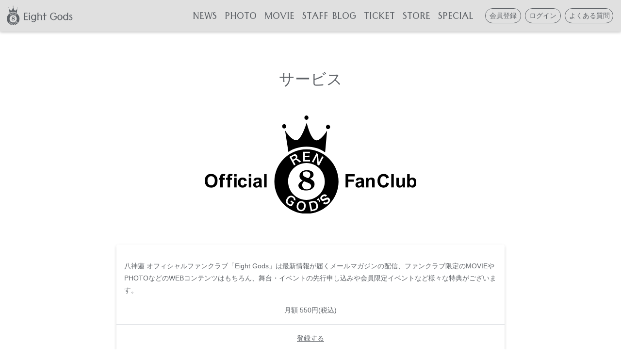

--- FILE ---
content_type: text/html; charset=UTF-8
request_url: https://www.yagamiren.com/pages/service
body_size: 4139
content:
<!DOCTYPE html>
<html lang="ja">
    <head>
                <meta charset="utf-8">
<meta name="format-detection" content="telephone=no">
<meta http-equiv="X-UA-Compatible" content="IE=edge">
<meta name="viewport" content="width=device-width, user-scalable=no, initial-scale=1, maximum-scale=1">

        <title>
                サービス
                            |
                        八神蓮オフィシャルファンクラブ「Eight Gods」        </title>

        <meta name="Keywords" content="八神,蓮,八神蓮,EightGods,八神蓮オフィシャルファンクラブ,王子,YAGAMIREN,Ruby Parade,ルビーパレード,やがみれん" />
        <meta name="description" content="八神蓮の月額制オフィシャルファンクラブ「Eight Gods」会員限定コンテンツをお届けいたします。" />
        <meta name="author" content="PERFECT">
  <meta property="og:url" content="https://www.yagamiren.com" />
  <meta property="og:type" content="website" />
  <meta property="og:description" content="八神蓮オフィシャルファンクラブ「Eight Gods」" />
  <meta property="og:site_name" content="八神蓮オフィシャルファンクラブ「Eight Gods」" />
  <meta property="og:image" content="https://s3-ap-northeast-1.amazonaws.com/pf-web/fanclubs/54/assets/72/images/ogp.jpg">
  <meta name="apple-mobile-web-app-title" content="Eight Gods" />
  <meta name="twitter:card" value="summary_large_image" />

  <link rel="apple-touch-icon" href="https://s3-ap-northeast-1.amazonaws.com/pf-web/fanclubs/54/assets/72/images/apple-touch-icon.png">
  <link rel="apple-touch-icon-precomposed" href="https://s3-ap-northeast-1.amazonaws.com/pf-web/fanclubs/54/assets/72/images/apple-touch-icon.png">

  <!--// favicon //-->
  <link rel="shortcut icon" href="https://s3-ap-northeast-1.amazonaws.com/pf-web/fanclubs/54/assets/72/images/favicon.ico">
                        
                <link rel="stylesheet" href="/assets/css/bootstrap.min.css?20260115141539">
<link rel="stylesheet" href="/assets/css/font-awesome.min.css?20260115141539">
<link rel="stylesheet" href="/assets/css/base.css?20260115141539">
    <link rel="stylesheet" href="https://s3-ap-northeast-1.amazonaws.com/pf-web/fanclubs/54/assets/72/css/style.css?20240410122459">
        <link rel="stylesheet" href="https://s3-ap-northeast-1.amazonaws.com/pf-web/fanclubs/54/assets/72/css/post_type.css">
                <link rel="stylesheet" href="https://s3-ap-northeast-1.amazonaws.com/pf-web/fanclubs/54/assets/72/css/info.css">

        <!-- Google tag (gtag.js) -->
<script async src="https://www.googletagmanager.com/gtag/js?id=G-KTXCV38TZP"></script>
<script>
  window.dataLayer = window.dataLayer || [];
  function gtag(){dataLayer.push(arguments);}
  gtag('js', new Date());

  gtag('config', 'G-KTXCV38TZP');
</script>
    </head>

                    <body class="d-flex flex-column bg-base font-base">
                        <header class="navbar navbar-expand-custom bg-main fixed-top">
        <h1 class="navbar-brand brand-logo mb-0">
        <a href="/" class="text-base">
            <img src="https://s3-ap-northeast-1.amazonaws.com/pf-web/fanclubs/54/assets/72/images/logo_h.svg" alt="Eight Gods">
        </a>
    </h1>

            <button class="navbar-toggler mr-3" type="button" data-toggle="collapse" data-target="#navbarNavAltMarkup" aria-controlls="navbarNavAltMarkup" aria-expanded="false" aria-label="Toggle navigation">
        <div class="navbar-toggler-custom-icon">
            <span class="bg-base"></span>
            <span class="bg-base"></span>
            <span class="bg-base"></span>
        </div>
    </button>

    <div id="navbarNavAltMarkup" class="collapse navbar-collapse justify-content-end mx-3">
        <div class="navbar-nav text-center text-base font-accent">
            <a class="nav-item nav-link mt-3 mt-md-0" href="/posts/news">NEWS</a>
            <a class="nav-item nav-link" href="/posts/photo">PHOTO</a>
            <a class="nav-item nav-link" href="/posts/movie">MOVIE</a>
            <a class="nav-item nav-link" href="/posts/staffblog">STAFF BLOG</a>

            <a class="nav-item nav-link" href="/ticketing">TICKET</a>
            <a class="nav-item nav-link" href="/ec">STORE</a>
            <a class="nav-item nav-link" href="/posts/special">SPECIAL</a>


                        <div class="d-custom-none pt-4 text-light border-top">
                                    <a class="nav-item nav-link nav-link2" href="/registrations/new">会員登録</a>
                    <a class="nav-item nav-link nav-link2" href="/login">ログイン</a>
                    <a class="nav-item nav-link nav-link2" href="/pages/faq">よくある質問</a>
                            </div>
        </div>
    </div>

            <a href="/registrations/new" class="d-none d-custom-inline btn btn-sm btn-outline-light ml-auto mr-2">
            会員登録
        </a>
        <a href="/login" class="d-none d-custom-inline btn btn-sm btn-outline-light ml-auto mr-2">
            ログイン
        </a>
        <a href="/pages/faq" class="d-none d-custom-inline btn btn-sm btn-outline-light ml-auto mr-3">
            よくある質問
        </a>
    
</header>
                                <div class="container mt-5 mb-auto pt-5">
                                                                <div class="mb-5 pb-5">
                                <h2 class="pt-md-5 pb-5 text-center font-base">サービス</h2>
<!-----// SERVICE //----->
    <div id="service" class="service_single">
    
    	<h3 class="text-center">
<img class="logo__img" src="https://s3-ap-northeast-1.amazonaws.com/pf-web/fanclubs/54/assets/72/images/logo_s.svg" alt="八神連">
</h3>
        
        <!--plan-->
        <div class="plan">
        	<div class="description">八神蓮 オフィシャルファンクラブ「Eight Gods」は最新情報が届くメールマガジンの配信、ファンクラブ限定のMOVIEやPHOTOなどのWEBコンテンツはもちろん、舞台・イベントの先行申し込みや会員限定イベントなど様々な特典がございます。</div>
            <div class="price">月額 550円(税込)</div>
            <div class="registration"><a href="/registrations/new">登録する</a></div>
        </div>
        <!--plan-->
        
        
        <!--service-->
        <div class="service">
            <div class="service_list">
                <dl>
                    <dt>・デジタル会員証</dt>
                    <dd>会員限定のオリジナルデザインのデジタル会員証を発行</dd>
                </dl>
                <dl>
                    <dt>・舞台・イベント等の会員優先申込のご案内</dt>
                    <dd>八神蓮が出演する舞台やイベントの申込を会員優先でご案内<br>
※主催・企画によりファンクラブ先行のご案内ができない場合がございます。
</dd>
                </dl>
                <dl>
                    <dt>・会員限定イベントの開催</dt>
                    <dd>ファンクラブ会員様限定イベントを不定期で開催<br>
※当落が抽選によって決められる場合もございます。</dd>
                </dl>
                <dl>
                    <dt>・会員限定コンテンツのご利用</dt>
                    <dd>ここだけでしか見ることのできない八神蓮のオフショットなどを公開</dd>
                </dl>
                <dl>
                    <dt>・会員限定メールマガジンの配信</dt>
                    <dd>「Eight Gods」の情報を、いち早くメールでお知らせ致します。</dd>
                </dl>
            </div>
            
            <ul class="indent font-s">
            	<li>※当FCでは、原則的にすべての情報告知はサイト上、及びメールの配信で行います。</li>
            	<li>※ウェブコンテンツの更新、メールの配信、イベントの開催、チケットの販売等は不定期となります。</li>
            </ul>
            
        </div>
        <!--service-->

       
    </div>
	<!-----// SERVICE //----->
                </div>
            </div>
        
                        <footer class="c-footer py-4 py-md-5  bg-base text-main border-top">
    <div class="container">
        <div class="c-footer__links">
            <ul class="list-unstyled d-md-flex justify-content-left align-items-center links text-main pb-0 pb-md-3 pl-0 mb-5 mb-md-4">
                <li class="px-0 pr-md-3 mb-2 mb-md-0">
                    <a href="/pages/agreement">会員規約</a>
                </li>
                <li class="px-0 px-md-3 mb-2 mb-md-0">
                    <a href="/pages/service">サービス</a>
                </li>
                <li class="px-0 px-md-3 mb-2 mb-md-0">
                    <a href="/pages/payment">お支払い</a>
                </li>
                <li class="px-0 px-md-3 mb-2 mb-md-0">
                    <a href="/pages/sitepolicy">サイトポリシー</a>
                </li>
                <li class="px-0 px-md-3 mb-2 mb-md-0">
                    <a href="/pages/privacypolicy">プライバシーポリシー</a>
                </li>
                <li class="px-0 px-md-3 mb-2 mb-md-0">
                    <a href="/pages/law">特定商取引法に基づく表示</a>
                </li>
            </ul>
            <ul class="list-unstyled d-flex justify-content-left align-items-center links text-main pb-0 pb-md-3 pl-0 mb-5 mb-md-4 bnr">
                <li class="px-0 pr-md-3 mb-2 mb-md-0">
                    <a href="https://twitter.com/Ren_Official" target="_blank" rel="noopener"><img src="https://s3-ap-northeast-1.amazonaws.com/pf-web/fanclubs/54/assets/72/images/x.jpg?20240220140440" alt="八神蓮 公式X"></a>
                </li>
<li class="px-0 px-md-3 mb-2 mb-md-0">
	<a href="https://www.youtube.com/channel/UC2PYxv_EiuDTNViFik7_NRQ" target="_blank" rel="noopener"><img src="https://s3-ap-northeast-1.amazonaws.com/pf-web/fanclubs/54/assets/72/images/bnr_youtube.png" alt="YouTubeチャンネル 八神蓮の王子チャンネル in ヤガミーランド"></a>
</li>
                <li class="px-0 px-md-3 mb-2 mb-md-0">
                    <a href="https://ameblo.jp/yagami-ren/" target="_blank" rel="noopener"><img src="https://s3-ap-northeast-1.amazonaws.com/pf-web/fanclubs/54/assets/72/images/roughsketch.jpg" alt="八神連オフィシャルブログ Rough sketch"></a>
                </li>
                <li class="px-0 px-md-3 mb-2 mb-md-0">
                    <a href="http://www.ruby-parade.com/" target="_blank" rel="noopener"><img src="https://s3-ap-northeast-1.amazonaws.com/pf-web/fanclubs/54/assets/72/images/ruby.jpg" alt="株式会社ルビーパレード"></a>
                </li>
            </ul>
        </div>
        <div class="font-xs copy">
            <p class="mb-3">©Ruby Parade.All Rights Reserved.</p>
            <p class="mb-0">Powered by ROM SHARING</p>
        </div>
    </div>
</footer>
                    <script src="/assets/js/jquery-3.4.1.min.js"></script>
<script src="/assets/js/popper.min.js?20260115141539"></script>
<script src="/assets/js/bootstrap.min.js?20260115141539"></script>
<script id="baseJS" src="/assets/js/base.js?20260115141539" data-postal-code-url="https://s3-ap-northeast-1.amazonaws.com/pf-public-prod/postal-code/"></script>
<script>
var fc = fc || {
    theme: {
        assetUrl: "https://s3-ap-northeast-1.amazonaws.com/pf-web/fanclubs/54/assets/72/"
    },
    user: {
        profiles: {},
        plan: { code: "" },
        memberNumber: ""
    }
};
</script>
<script src="https://s3-ap-northeast-1.amazonaws.com/pf-web/fanclubs/54/assets/72/js/main.js"></script>
<script>
if ($('#ageVerification').length) {
    $(function(){
        $('.js-next-button').on('click', function() {
            var checkprop = $('#ageVerification').prop('checked');
            if (checkprop) {
                $('#ageVerification').removeClass('is-invalid');
            } else {
                $('#ageVerification').addClass('is-invalid');
                return false;
            }
        });
        $('input').keypress(function(e) {
            if (e.which === 13) {
                $('.js-next-button').click();
                return false;
            }
        })
    });
}
</script>
                <script>
  $(function(){
    $('.faq_box dl dt').on('click', function(){
      $(this).next('dd').slideToggle(400);
      $(this).toggleClass('select');
    });
   $('#tab li a').on('click',function (e) {
  e.preventDefault()
  $(this).tab('show')
})
  });
</script>
<script type="text/javascript">
$(function() {
	
	$(document).ready(function(){
		var PaymentTabValue = $('#payment input[name=payment_tab]:checked').val();
		if(PaymentTabValue === 'dues') {
			$("#payment .dc").hide();
			$("#payment .ticket").hide();
			$("#payment .store").hide();
		}else if(PaymentTabValue === 'dc') {
			$("#payment .dues").hide();
			$("#payment .ticket").hide();
			$("#payment .store").hide();
		}else if(PaymentTabValue === 'ticket') {
			$("#payment .dc").hide();
			$("#payment .dues").hide();
			$("#payment .store").hide();
		}else if(PaymentTabValue === 'store') {
			$("#payment .dc").hide();
			$("#payment .dues").hide();
			$("#payment .ticket").hide();
		}
		
		var PlanTabValue = $('#payment input[name=plan_tab]:checked').val();
		if(PlanTabValue === 'plan1') {
			$("#payment .plan-y").hide();
		}else if(PlanTabValue === 'plan2') {
			$("#payment .plan-m").hide();
		}

		var TicketTabValue = $('#payment input[name=ticket_tab]:checked').val();
		if(TicketTabValue === 'ticket1') {
			$("#payment .ticket2").hide();
		}else if(TicketTabValue === 'ticket2') {
			$("#payment .ticket1").hide();
		}
	});
	

	//payment_tab
	var PaymentTab = $('#payment input[name=payment_tab]');

	PaymentTab.on('change', function(){
		var PaymentTabValue = $('#payment input[name=payment_tab]:checked').val();
		$("#payment .payment_type").fadeOut(100);

		if(PaymentTabValue === 'dues') {
			$("#payment .dues").fadeIn();
		}else if(PaymentTabValue === 'dc') {
			$("#payment .dc").fadeIn();
		}else if(PaymentTabValue === 'ticket') {
			$("#payment .ticket").fadeIn();
		}else if(PaymentTabValue === 'store') {
			$("#payment .store").fadeIn();
		}
	});
	

	//plan_tab
	var PlanTab = $('#payment input[name=plan_tab]');

	PlanTab.on('change', function(){

		var PlanTabValue = $('#payment input[name=plan_tab]:checked').val();

		$("#payment .plan_list").fadeOut(100);

		if(PlanTabValue === 'plan1') {
			$("#payment .plan-m").fadeIn();
		}else if(PlanTabValue === 'plan2') {
			$("#payment .plan-y").fadeIn();
		}
	});
	

	//ticket_tab
	var TicketTab = $('#payment input[name=ticket_tab]');

	TicketTab.on('change', function(){

		var TicketTabValue = $('#payment input[name=ticket_tab]:checked').val();

		$("#payment .ticket_list").fadeOut(100);

		if(TicketTabValue === 'ticket1') {
			$("#payment .ticket1").fadeIn();
		}else if(TicketTabValue === 'ticket2') {
			$("#payment .ticket2").fadeIn();
		}
	});

});
</script>

        <script>
$('[data-toggle="tooltip"]').tooltip({
  trigger: 'hover foucs',
})
</script>
    </body>
</html>

--- FILE ---
content_type: text/css
request_url: https://s3-ap-northeast-1.amazonaws.com/pf-web/fanclubs/54/assets/72/css/style.css?20240410122459
body_size: 11797
content:
@charset "UTF-8";
/* ========================================== */
/* フォント */
/* ========================================== */
@import url("https://fonts.googleapis.com/css?family=Tenali+Ramakrishna&display=swap");
.font-base {
  font-family: "Hiragino Kaku Gothic ProN", "ヒラギノ角ゴ ProN W3", "メイリオ", Meiryo, sans-serif;
  font-weight: normal;
}

.font-accent {
  font-family: "Tenali Ramakrishna", sans-serif;
}

.font-xs {
  font-size: 11px;
  line-height: 1.4rem;
}

h2, .h2 {
  font-size: 2.5rem;
}
h2.font-base, .h2.font-base {
  font-size: 2rem;
}

body {
  font-size: .875rem;
  color: #5f6368;
  line-height: 1.8;
}

p {
	margin:0;
	padding:0;
}


/* ========================================== */
/* 共通 */
/* ========================================== */
.bg-base {
  /* サイト全体,footerの背景色 */
  background-color: #fff;
}

.bg-main {
  /* ヘッダの背景色 */
  background-color: #E0E0E0;
}

/* テキスト */
.text-base {
  color: #fff;
}

.text-main {
  color: #5f6368;
}

a,.btn-link {
  color: #5f6368;
  text-decoration: underline;
  transition: .3s all;
}
a:hover,.btn-link:hover {
  color: #5f6368;
  transition: .3s all;
}

/* ========================================== */
/* container */
/* ========================================== */
.container {
  max-width: 1000px;
}

/* ========================================== */
/* service */
/* ========================================== */
#service h3 {
  width: 45%;
  margin: 0 auto 64px;
}

.logo__img {
  width: 100%;
}

@media screen and (max-width: 767px) {
  #service h3 {
    width: 100%;
  }
}
/***** plan *****/
#service.service_single .plan {
  width: 100%;
  max-width: 800px;
  margin: 0 auto 64px;
  border-radius: .25rem;
  box-shadow: 0 3px 6px rgba(0, 0, 0, 0.16);
}
#service.service_single .plan .description {
  padding: 32px 16px 0;
}
#service.service_single .plan .price {
  padding: 16px;
  text-align: center;
}
#service.service_single .plan .registration a {
  padding: 16px;
  border-top: solid 1px #DADCE0;
  text-align: center;
  display: block;
}
#service.service_single .service .service_list {
  padding-bottom: 16px;
}
#service.service_single .service .service_list dl {
  border-bottom: solid 1px #DADCE0;
  padding-bottom: 16px;
  margin-bottom: 16px;
}
#service.service_single .service .service_list dt {
  font-size: 1.2rem;
  font-weight: normal;
  margin-bottom: 0.5em;
}
#service.service_single .service .service_list dd {
  margin-bottom: 0;
}
#service.service_single .service ul.font-s {
  font-size: 0.9rem;
}

/* ========================================== */
/* ヘッダー */
/* ========================================== */

header {
  box-shadow: 0 1px 6px 0 rgba(0, 0, 0, 0.28);
}
header .brand-logo {
  padding: .5rem !important;
}
header .brand-logo img {
  width: 150px;
}
header .nav-link {
  color: #5f6368;
  font-size: 1.684rem;
  line-height: 1;
  border: none;
  margin-bottom: -.3em;
  text-decoration: none;
}
header.navbar {
  padding: 0;
}
header .btn-outline-light {
  width: 100px;
  color: #5f6368;
  border-color: #5f6368;
}
header .btn-outline-light:hover {
  background-color: #5f6368;
  border-color: #5f6368;
  color: #fff;
}
header .nav-link:hover {
  border-bottom: none;
  opacity: .75;
}
header .navbar-toggler-custom-icon .bg-base {
  background-color: #5f6368;
}

@media screen and (max-width: 1130px) {

  .navbar-expand-lg .navbar-collapse {
    display: -ms-flexbox !important;
    display: flex !important;
    -ms-flex-preferred-size: auto;
    flex-basis: auto;
  }
  header.navbar {
    padding: 0;
  }
  header .nav-link {
    font-size: 1.928571rem;
  }

  .navbar-toggler {
    padding: 0;
  }

  .navbar-nav {
    padding: 1rem 0 !important;
    background: #E0E0E0;
    overflow-y: scroll;
    height: calc(100vh - 49px);
  }
  .navbar-nav .nav-link {
    margin-bottom: .35em;
    padding: 0;
    line-height: 1;
  }
  .navbar-nav .nav-link2 {
    margin-bottom: 1.3em;
    font-size: 1em;
  }
  .navbar-nav .nav-link2:first-child {
    margin-top: .75em;
  }

  .navbar-toggler-custom-icon {
    width: 18px;
    height: 18px;
  }
  .navbar-toggler-custom-icon .bg-base {
    height: 2px;
    border-radius: 15px;
  }
  .navbar-toggler-custom-icon .bg-base:nth-child(1) {
    top: 2px;
  }
  .navbar-toggler-custom-icon .bg-base:nth-child(2) {
    margin-top: -1px;
    top: 50%;
  }
  .navbar-toggler-custom-icon .bg-base:nth-child(3) {
    top: inherit;
    bottom: 2px;
  }

  .navbar-toggler[aria-expanded="true"] .navbar-toggler-custom-icon {
    height: 18px;
  }
  .navbar-toggler[aria-expanded="true"] .navbar-toggler-custom-icon span:nth-child(1), .navbar-toggler[aria-expanded="true"] .navbar-toggler-custom-icon span:nth-child(3) {
    top: 9px;
  }

  .navbar-collapse {
    margin: 0 !important;
    width: 100%;
    height: 0;
    position: fixed;
    top: 49px;
    left: 0;
    z-index: 999;
    -webkit-transition: height 0.2s;
    transition: height 0.2s;
  }
  .navbar-collapse.show {
    height: 100% !important;
  }

  .d-lg-none.border-top {
    border-color: #d3d3d3 !important;
  }
}
@media screen and (max-width: 767px) {
  header.navbar .navbar-brand img {
    width: 100px;
  }
  header .navbar-toggler-custom-icon .bg-base {
    background: #5f6368;
  }
}

@media screen and (min-width: 1131px) { 

header .header_nav {
  color:#333;
  text-decoration:none;
  padding:0 0 1px !important;
  margin:0 .5rem;
  position:relative;
  -webkit-transition:.3s ease;
  transition:.3s ease;
}

header .header_nav:hover {
  opacity:0.8;
  text-decoration:none;
}

header .header_nav::after {
  content: '';
  position: absolute;
  bottom: 0;
  left: 0;
  width: 100%;
  height: 1px;
  -webkit-transform: scaleX(0);
  -ms-transform: scaleX(0);
  transform: scaleX(0);
  background-color: #333;
  -webkit-transition: all .3s ease;
  transition: all .3s ease;
}

header .header_nav:hover::after {
  -webkit-transform: scaleX(1);
  -ms-transform: scaleX(1);
  transform: scaleX(1);
}
.navbar-expand-custom {
    flex-direction: row;
    flex-wrap: nowrap;
    justify-content: flex-start;
}
.navbar-expand-custom .navbar-nav {
    flex-direction: row;
}
.navbar-expand-custom .navbar-nav .nav-link {
    padding-right: 8px;
    padding-left: 8px;
}
.navbar-expand-custom .navbar-collapse {
    display: flex!important;
}
.navbar-toggler-custom-icon {
    display: none;
}
.d-custom-inline {
display:inline!important;
}

.d-custom-none {
display:none!important;
}

}

/* ========================================== */
/* フッター */
/* ========================================== */
footer {
  background: #5f6368;
}
footer .links a {
  color: #5f6368;
  text-decoration: none;
}
footer .links a:hover {
  text-decoration: none;
  opacity: .8;
}
footer .copy {
  color: #5f6368;
}

footer .c-footer__links ul img {
  width: 200px;
}

@media screen and (max-width: 767px) {
  footer .c-footer__links ul.bnr {
    flex-wrap: wrap;
    justify-content: space-between;
  }
  footer .c-footer__links ul.bnr li {
    width: calc((100% - 10px)/2);
  }
  footer .c-footer__links ul img {
    width: 100%;
  }
}
/* ========================================== */
/* キービジュアル */
/* ========================================== */
.top-key-visual img {
  margin-top: 62px;
  display: block;
}

@media screen and (max-width: 767px) {
  .top-key-visual img {
    margin-top: 49px;
  }
}
/* ========================================== */
/* UIパーツ別 */
/* ========================================== */
/* ボタン */
.btn {
  border-radius: 2rem;
  text-decoration: none;
}

.btn-main {
  width: 100%;
  color: #fff;
  background-color: #5f6368;
  border-color: #5f6368;
}

@media screen and (min-width: 1000px) {
  .btn-main[value="検索"] {
    width: auto;
  }
}
.btn-main:focus, .btn-main:active {
  opacity: .8;
}

.btn-lg {
  font-size: 1rem;
}

@media screen and (min-width: 768px) {
  .btn-main {
    color: #5f6368;
    background-color: transparent;
    background-image: none;
    border-color: #5f6368;
  max-width: 345px;
  }
  .btn-main:focus {
    opacity: 1;
  }
}
.btn-main:hover {
  color: #fff;
  background-color: #5f6368;
  border-color: #5f6368;
}

/* アラート */
.alert-main {
  color: #856404;
  background-color: #fff3cd;
  border-color: #ffeeba;
}

.alert-registration-mail.alert, .alert-mypage-change-email.alert {
  border: none;
}

.alert-registration-mail.alert .alert-heading, .alert-mypage-change-email.alert .alert-heading {
  color: #ff0000;
}

.alert-registration-mail.alert .alert-body, .alert-mypage-change-email.alert .alert-body {
  color: #808080;
}

/* バッジ（ラベル） */
.badge-history-status.badge {
  font-size: 100%;
  font-weight: normal;
  padding: .5em 1em;
}
.badge-history-status.badge-secondary {
  color: #343a40;
  background-color: #e9ecef;
}

/* ========================================== */
/* 画面別 */
/* ========================================== */
/* 投稿ページ */
.top-main-contents h2.pb-5 {
  padding-bottom: 0 !important;
}

.post-item {
  -ms-transition: all .3s linear;
  -webkit-transition: all .3s linear;
  transition: all .3s linear;
}
.post-item a:hover {
  color: #343a40;
}

/* マイページ履歴 */
@media screen and (min-width: 768px) {
  .row-history-left {
    border-right: 1px solid rgba(0, 0, 0, 0.1);
  }
}
.pagination {
  margin-top: 3rem;
}

/* login */
.login-box {
  border-radius: .5rem;
}
.login-box h5 {
  font-size: 1rem;
  font-weight: bold;
}

@media screen and (min-width: 768px) {
  .login-box {
    width: 75%;
  }
}
/* 会場受付 */
.registration a {
  margin-bottom: .65rem;
}

/* ========================================== */
/* チケット */
/* ========================================== */
#ticketSelectionModal .modal-content {
  color: #5f6368;
}
#ticketSelectionModal .modal-content a.btn-main {
  color: #5f6368;
  border-color: #5f6368;
}
#ticketSelectionModal .modal-content a.btn-main:hover {
  color: #fff;
  background: #5f6368;
  border-color: #5f6368;
}

@media screen and (max-width: 767px) {
  #ticketSelectionModal .modal-content a.btn-main {
    color: #fff;
    border-color: #5f6368;
    background: #5f6368;
  }
}
.app_btn {
  display: block;
  margin: 1rem 0 1.5rem -1em;
  font-size: 1rem;
}
.app_btn input {
  padding: .5rem;
}

.t_namelist.ticket_appy {
  padding-left: 1.5rem;
}

/* ========================================== */
/* ストア */
/* ========================================== */
#productImagesCarousel .carousel-indicators li {
  background: none;
}
#productImagesCarousel .carousel-indicators li.active {
  background: none;
}

.table .thead-light th {
  text-align: right;
}

.btn-link:hover {
  text-decoration: none;
}

.ec-cart .mb-2 {
  margin-bottom: 1.5rem !important;
}

.membership-card-image-on-member-number {
  font-size: 1.2rem;
  top: 8%;
  left: 7%;
  right: auto;
  bottom: auto;
}

.mypage-plan-contract-footer {
  display: none;
}

.list-group a {
  text-decoration: none;
}

/* ページ追加 */
.pages .post-content .nenga{
  text-align: center;
}
.pages .post-content .nenga img{
   max-width: 500px;
}
@media screen and (max-width: 767px){
  .pages .post-content .nenga img{
    max-width: 100%;
  }
}

--- FILE ---
content_type: text/css
request_url: https://s3-ap-northeast-1.amazonaws.com/pf-web/fanclubs/54/assets/72/css/post_type.css
body_size: 21690
content:
@charset "UTF-8";
/*---------------------------------------------
  画像保存禁止
---------------------------------------------*/
.image-guard img {
  pointer-events: none;
  -webkit-touch-callout: none;
  -webkit-user-select: none;
  -moz-touch-callout: none;
  -moz-user-select: none;
  touch-callout: none;
  user-select: none;
}

/*----------------------------------------------------------
  CATEGORY
----------------------------------------------------------*/
.category-list a {
  text-decoration: none;
  color: #333;
}

/*------------------------
  TYPE-A
------------------------*/
.category-list-type_a span {
  background: #4a4a4a;
  color: #fff;
  padding: 5px 1.5em;
  border-radius: 3rem;
}
.category-list-type_a a {
  margin: 5px 1.5em;
  -webkit-transition: .3s ease;
  transition: .3s ease;
}
.category-list-type_a a:hover {
  opacity: 0.8;
  text-decoration: none !important;
}
.category-list-type_a li.list-inline-item {
  margin: 0 0 1em !important;
}

/*------------------------
  TYPE-B
------------------------*/
.category-list-type_b a {
  -webkit-transition: .3s ease;
  transition: .3s ease;
}
.category-list-type_b a:hover {
  color: #96906d;
}
.category-list-type_b li.list-inline-item {
  margin: 0 1.5em .5em !important;
  border-bottom: solid 2px #96906d;
}

/*------------------------
  TYPE-C
------------------------*/
.category-list-type_c li {
  margin: 0 1.5em .5em !important;
}
.category-list-type_c li span {
  color: #96906d;
  padding-bottom: 2px;
  position: relative;
}
.category-list-type_c li span::after {
  content: '';
  position: absolute;
  bottom: 0;
  left: 0;
  width: 100%;
  height: 2px;
  background-color: #96906d;
  -webkit-transition: all .3s ease;
  transition: all .3s ease;
}
.category-list-type_c li a {
  padding-bottom: 2px;
  position: relative;
  display: inline-block;
  -webkit-transition: .3s ease;
  transition: .3s ease;
}
.category-list-type_c li a:hover {
  color: #96906d;
}
.category-list-type_c li a::after {
  content: '';
  position: absolute;
  bottom: 0;
  left: 0;
  width: 100%;
  height: 2px;
  -webkit-transform: scaleX(0);
  -ms-transform: scaleX(0);
  transform: scaleX(0);
  background-color: #96906d;
  -webkit-transition: all .3s ease;
  transition: all .3s ease;
}
.category-list-type_c li a:hover::after {
  -webkit-transform: scaleX(1);
  -ms-transform: scaleX(1);
  transform: scaleX(1);
}

/*----------------------------------------------------------
  POST ITEM
----------------------------------------------------------*/
.post-item:not(.post-item-type_a1) .post-title {
  margin-top: 1rem !important;
}
.post-item a {
  display: block;
  text-decoration: none;
  color: #5f6368;
  -webkit-transition: .3s ease;
  transition: .3s ease;
}
.post-item .post-eyecatch {
  height: 0;
  overflow: hidden;
  position: relative;
  border-radius: .25rem !important;
  box-shadow: 0 3px 6px rgba(0, 0, 0, 0.16);
}
.post-item .post-eyecatch img {
  width: 100%;
  position: absolute;
  top: 50%;
  left: 50%;
  -webkit-transform: translate(-50%, -50%);
  transform: translate(-50%, -50%);
  object-fit: cover;
  object-position: top;
  max-width: none;
  max-height: none;
  min-width: 100%;
  min-height: 100%;
}

/*---------------------------------------------
  POST ITEM TYPE-A
---------------------------------------------*/
/*------------------------
  TYPE-A1
------------------------*/
.post-item-type_a1 {
  border-bottom: solid 1px #ccc;
}
.post-item-type_a1 a {
  -webkit-transition: all .3s ease;
  transition: all .3s ease;
}
.post-item-type_a1 a:hover {
  opacity: 0.8;
}
.post-item-type_a1 .post-body {
  padding: 40px 0px !important;
}
.post-item-type_a1 .post-title {
  font-size: 1.1rem;
  line-height: 1.5;
  font-weight: normal;
}
.post-item-type_a1 .post-option {
  padding-bottom: 0 !important;
  font-size: 90%;
  color: #999;
}
.post-item-type_a1 .post-option ul {
  margin-bottom: 0;
}

@media screen and (max-width: 750px) {
  .post-item-type_a1 .post-body {
    padding: 30px 15px !important;
  }
  .post-item-type_a1 .post-title {
    font-size: 1rem;
  }
  .post-item-type_a1 .post-lead {
    font-size: 95%;
  }
}
/*------------------------
  TYPE-A2
------------------------*/
.post-item-type_a2 {
  background: #f8f8f8;
  border-radius: .25rem !important;
  margin-bottom: 40px;
}
.post-item-type_a2 a {
  -webkit-transition: all .3s ease;
  transition: all .3s ease;
}
.post-item-type_a2 a:hover {
  opacity: 0.8;
}
.post-item-type_a2 .post-body {
  padding: 40px !important;
}
.post-item-type_a2 .post-title {
  font-size: 1.2rem;
  line-height: 1.5;
}
.post-item-type_a2 .post-option {
  padding-bottom: 1rem !important;
  font-size: 90%;
  color: #999;
}
.post-item-type_a2 .post-option ul {
  margin-bottom: 0;
}

@media screen and (max-width: 750px) {
  .post-item-type_a2 .post-body {
    padding: 30px 15px !important;
  }
  .post-item-type_a2 .post-title {
    font-size: 1rem;
  }
  .post-item-type_a2 .post-lead {
    font-size: 95%;
  }
}
/*------------------------
  TYPE-A3
------------------------*/
.post-item-type_a3 {
  border: 1px solid #dee2e6;
  border-radius: .25rem !important;
  -webkit-transition: all .3s linear;
  transition: all .3s linear;
  margin-bottom: 40px;
}
.post-item-type_a3:hover {
  border: 1px solid #343a40;
}
.post-item-type_a3 .post-body {
  padding: 40px !important;
}
.post-item-type_a3 .post-title {
  font-size: 1.2rem;
  line-height: 1.5;
}
.post-item-type_a3 .post-option {
  padding-bottom: 1rem !important;
  font-size: 90%;
  color: #999;
}
.post-item-type_a3 .post-option ul {
  margin-bottom: 0;
}

@media screen and (max-width: 750px) {
  .post-item-type_a3 .post-body {
    padding: 30px 15px !important;
  }
  .post-item-type_a3 .post-title {
    font-size: 1rem;
  }
  .post-item-type_a3 .post-lead {
    font-size: 95%;
  }
}
/*------------------------
  TYPE-A4
------------------------*/
.post-item-type_a4 {
  border: none;
  border-radius: .25rem !important;
  -webkit-transition: all .3s linear;
  transition: all .3s linear;
  margin-bottom: 40px;
  box-shadow: 0 3px 6px rgba(0, 0, 0, 0.16);
}
.post-item-type_a4:hover {
  border: none;
  box-shadow: 0 6px 9px rgba(0, 0, 0, 0.16);
}
.post-item-type_a4 .post-body {
  padding: 40px !important;
}
.post-item-type_a4 .post-title {
  font-size: 1.2rem;
  line-height: 1.5;
}
.post-item-type_a4 .post-option {
  padding-bottom: 1rem !important;
  font-size: 90%;
  color: #999;
}
.post-item-type_a4 .post-option ul {
  margin-bottom: 0;
}

@media screen and (max-width: 750px) {
  .post-item-type_a4 .post-body {
    padding: 30px 15px !important;
  }
  .post-item-type_a4 .post-title {
    font-size: 1rem;
  }
  .post-item-type_a4 .post-lead {
    font-size: 95%;
  }
}
/*---------------------------------------------
  POST ITEM TYPE-B
---------------------------------------------*/
/*------------------------
  TYPE-B1
------------------------*/
.post-item-type_b1 {
  margin-bottom: 80px;
}
.post-item-type_b1 a {
  -webkit-transition: all .3s ease;
  transition: all .3s ease;
}
.post-item-type_b1 a:hover {
  opacity: 0.8;
}
.post-item-type_b1 .d-md-flex {
  padding: 0 !important;
}
.post-item-type_b1 .post-eyecatch {
  width: 32%;
  padding-top: 22%;
}
.post-item-type_b1 .post-body {
  width: 68% !important;
  padding: 0 0 0 1.5rem !important;
}
.post-item-type_b1 .post-title {
  font-size: 1.2rem;
  line-height: 1.5;
  font-weight: normal;
}

@media screen and (max-width: 767px) {
  .post-item-type_b1 .post-eyecatch {
    width: 100%;
    height: auto;
    padding-top: 65%;
    margin-bottom: 15px;
  }
  .post-item-type_b1 .post-body {
    width: auto !important;
    padding: 0 0 0 0 !important;
  }
  .post-item-type_b1 .post-title {
    font-size: 1rem;
  }
}
/*------------------------
  TYPE-B2
------------------------*/
.post-item-type_b2 {
  margin-bottom: 80px;
}
.post-item-type_b2 a {
  -webkit-transition: all .3s ease;
  transition: all .3s ease;
}
.post-item-type_b2 a:hover {
  opacity: 0.8;
}
.post-item-type_b2 .d-md-flex {
  padding: 0 !important;
}
.post-item-type_b2 .post-eyecatch {
  width: 30%;
  padding-top: 30%;
}
.post-item-type_b2 .post-body {
  width: 70% !important;
  padding: 0 0 0 1.5rem !important;
}
.post-item-type_b2 .post-title {
  font-size: 1.2rem;
  line-height: 1.5;
}

@media screen and (max-width: 767px) {
  .post-item-type_b2 {
    margin-bottom: 50px;
  }
  .post-item-type_b2 .d-md-flex {
    display: -ms-flexbox !important;
    display: flex !important;
  }
  .post-item-type_b2 .post-eyecatch {
    width: 25%;
    padding-top: 25%;
    margin-bottom: 15px;
  }
  .post-item-type_b2 .post-body {
    width: 75% !important;
    padding: 0 0 0 .8rem !important;
  }
  .post-item-type_b2 .post-title {
    font-size: 1rem;
  }
  .post-item-type_b2 .post-option {
    padding: 0 !important;
  }
  .post-item-type_b2 .post-option ul {
    margin-bottom: 0 !important;
  }
  .post-item-type_b2 .post-lead {
    display: none;
  }
}
/*------------------------
  TYPE-B3
------------------------*/
.post-item-type_b3 {
  margin-bottom: 80px;
}
.post-item-type_b3 a {
  -webkit-transition: all .3s ease;
  transition: all .3s ease;
}
.post-item-type_b3 a:hover {
  opacity: .8;
}
.post-item-type_b3 .d-md-flex {
  padding: 0 !important;
}
.post-item-type_b3 .post-eyecatch {
  width: 30%;
  padding-top: 30%;
  border-radius: 50% !important;
}
.post-item-type_b3 .post-body {
  width: 70% !important;
  padding: 0 0 0 1.5rem !important;
}
.post-item-type_b3 .post-title {
  font-size: 1.2rem;
  line-height: 1.5;
}

@media screen and (max-width: 767px) {
  .post-item-type_b3 {
    margin-bottom: 50px;
  }
  .post-item-type_b3 .d-md-flex {
    display: -ms-flexbox !important;
    display: flex !important;
  }
  .post-item-type_b3 .post-eyecatch {
    width: 25%;
    padding-top: 25%;
    margin-bottom: 15px;
  }
  .post-item-type_b3 .post-body {
    width: 75% !important;
    padding: 0 0 0 .8rem !important;
  }
  .post-item-type_b3 .post-title {
    font-size: 1rem;
  }
  .post-item-type_b3 .post-option {
    padding: 0 !important;
  }
  .post-item-type_b3 .post-option ul {
    margin-bottom: 0 !important;
  }
  .post-item-type_b3 .post-lead {
    display: none;
  }
}
/*---------------------------------------------
  POST ITEM TYPE-C
---------------------------------------------*/
/*------------------------
  TYPE-C1
------------------------*/
.post-item-type_c1 a {
  -webkit-transition: all .3s ease;
  transition: all .3s ease;
}
.post-item-type_c1 a:hover {
  opacity: 0.8;
}
.post-item-type_c1 .post-eyecatch {
  padding-top: 56.25%;
  width: 100%;
}

/*------------------------
  TYPE-C2
------------------------*/
.post-item-type_c2_row {
  margin: -1%;
}
.post-item-type_c2_row .col-6, .post-item-type_c2_row .col-md-3 {
  padding: 1%;
}

.post-item-type_c2 {
  position: relative;
}
.post-item-type_c2 a {
  -webkit-transition: all .3s ease;
  transition: all .3s ease;
}
.post-item-type_c2 .post-eyecatch {
  width: 100%;
  padding-top: 100%;
}
.post-item-type_c2 .post-eyecatch::before {
  content: "";
  display: block;
  height: 100%;
  position: absolute;
  top: 0;
  left: 0;
  width: 100%;
  z-index: 1;
  background-color: rgba(0, 0, 0, 0);
  -webkit-transition: all .3s ease;
  transition: all .3s ease;
}
.post-item-type_c2:hover .post-eyecatch::before {
  background-color: rgba(0, 0, 0, 0.6);
}
.post-item-type_c2 .post-title {
  width: 100%;
  padding: 0px 10px;
  margin: 0 !important;
  position: absolute;
  color: #fff;
  text-align: center;
  top: 50%;
  left: 50%;
  -webkit-transform: translate(-50%, -50%);
  transform: translate(-50%, -50%);
  z-index: 999;
  -webkit-transition: all .3s ease;
  transition: all .3s ease;
  display: none;
}
.post-item-type_c2 .post-date {
  margin: 0 !important;
  position: absolute;
  bottom: 10px;
  right: 10px;
  color: #fff;
  z-index: 999;
  -webkit-transition: all .3s ease;
  transition: all .3s ease;
  display: none;
}
.post-item-type_c2:hover .post-title, .post-item-type_c2:hover .post-date {
  display: block;
}

@media screen and (max-width: 991px) {
  .post-item-type_c2 .post-eyecatch::before {
    background-color: rgba(0, 0, 0, 0.6);
  }
  .post-item-type_c2 .post-title, .post-item-type_c2 .post-date {
    display: block;
  }
}
@media screen and (max-width: 575px) {
  .post-item-type_c2 {
    font-size: 85%;
    line-height: 1.3;
  }
  .post-item-type_c2 .post-title {
    padding: 0px 5px;
  }
  .post-item-type_c2 .post-date {
    display: block;
    bottom: 5px;
    right: 5px;
  }
}
/*------------------------
  TYPE-C3
------------------------*/
.post-item-type_c3_row {
  margin: 0;
}
.post-item-type_c3_row .col-12, .post-item-type_c3_row .col-md-4 {
  padding: 0;
}

.post-item-type_c3 .p-3 {
  padding: 0 !important;
}
.post-item-type_c3 .post-title {
  font-size: 14px;
  line-height: 1.8 !important;
  margin-bottom: 1.5em;
}
.post-item-type_c3 .post-option {
  padding: 0 !important;
}
.post-item-type_c3 .post-option span {
  display: block;
}
.post-item-type_c3 .post-option .date-category-separator {
  display: none;
}
.post-item-type_c3 .post-option ul.post-category-list {
  display: block !important;
}
.post-item-type_c3 .post-option ul.post-category-list li {
  border: solid 1px #fff;
  border-radius: 3rem;
  padding: 0px 1em;
}
.post-item-type_c3 .post-lead p {
  margin-bottom: 0;
}

@media screen and (min-width: 768px) {
  .post-item-type_c3 {
    position: relative;
  }
  .post-item-type_c3 a {
    color: #fff;
    -webkit-transition: all .3s ease;
    transition: all .3s ease;
  }
  .post-item-type_c3 .post-eyecatch {
    overflow: hidden;
    position: relative;
    width: 100%;
    padding-top: 100%;
    border-radius: 0 !important;
    box-shadow: none;
  }
  .post-item-type_c3 .post-eyecatch::before {
    content: "";
    display: block;
    height: 100%;
    position: absolute;
    top: 0;
    left: 0;
    width: 100%;
    z-index: 1;
    background-color: rgba(0, 0, 0, 0);
    -webkit-transition: all .3s ease;
    transition: all .3s ease;
  }
  .post-item-type_c3:hover .post-eyecatch::before {
    background-color: rgba(0, 0, 0, 0.6);
  }
  .post-item-type_c3 .post-body {
    width: 100% !important;
    padding: 0px 10px !important;
    margin: 0 !important;
    position: absolute;
    color: #fff;
    text-align: center;
    top: 50%;
    left: 50%;
    -webkit-transform: translate(-50%, -50%);
    transform: translate(-50%, -50%);
    z-index: 999;
    -webkit-transition: all .3s ease;
    transition: all .3s ease;
    display: none;
  }
  .post-item-type_c3:hover .post-body {
    display: block;
  }
  .post-item-type_c3 .post-title {
    margin-bottom: 1.5em;
  }
  .post-item-type_c3 .post-option span {
    margin-bottom: 1.5em;
  }
  .post-item-type_c3 .post-option ul.post-category-list {
    margin-bottom: 1.5em;
  }
  .post-item-type_c3 .post-option ul.post-category-list li {
    border: solid 1px #fff;
  }
}
@media screen and (max-width: 767px) {
  .post-item-type_c3 {
    margin-bottom: 50px;
  }
  .post-item-type_c3 a {
    -webkit-transition: all .3s ease;
    transition: all .3s ease;
  }
  .post-item-type_c3 a:hover {
    opacity: 0.8;
  }
  .post-item-type_c3 .post-eyecatch {
    width: 35%;
    padding-top: 35%;
    margin-bottom: 15px;
  }
  .post-item-type_c3 .d-md-flex {
    display: -ms-flexbox !important;
    display: flex !important;
  }
  .post-item-type_c3 .post-body {
    width: 65% !important;
    padding: 0 0 0 .8rem !important;
  }
  .post-item-type_c3 .post-title {
    margin-bottom: 0.5em !important;
  }
  .post-item-type_c3 .post-option span {
    margin-bottom: 0.5em !important;
  }
  .post-item-type_c3 .post-option ul.post-category-list {
    margin-bottom: 0.5em !important;
  }
  .post-item-type_c3 .post-option ul.post-category-list li {
    border: solid 1px #333;
    font-size: 90%;
  }
}
/*---------------------------------------------
  POST ITEM TYPE-D
---------------------------------------------*/
.post-item-type_d1 a {
  -webkit-transition: all .3s ease;
  transition: all .3s ease;
}
.post-item-type_d1 a:hover {
  opacity: 0.8;
}
.post-item-type_d1 .post-eyecatch {
  width: 100%;
  padding-top: 62%;
}
.post-item-type_d1.special .post-eyecatch, .post-item-type_d1.topics .post-eyecatch {
  padding-top: 56.25%;
}

/*---------------------------------------------
  POST DETAIL
---------------------------------------------*/
.post-body-detail .post-title {
  font-size: 1.2rem;
  line-height: 1.5;
  margin-bottom: 1em;
}
.post-body-detail .post-option {
  margin-bottom: 4em;
  font-size: 12px;
}
.post-body-detail .post-option ul {
  margin-bottom: 0;
}
.post-body-detail .post-lead {
  margin-bottom: 1em;
}
.post-body-detail .post-lead img {
  width: auto !important;
  max-width: 80% !important;
  margin: 0px auto;
  display: block;
}
.post-body-detail .post-content img {
  width: auto !important;
  max-width: 80% !important;
  margin: 0px auto;
  display: block;
}
.post-body-detail.image-small .post-lead img, .post-body-detail.image-small .post-content img {
  width: auto !important;
  max-width: 450px !important;
  margin: 0;
}
.post-body-detail .movie {
  margin: 50px auto 0;
  width: 80%;
}
.post-body-detail .audio {
  margin: 50px auto 0;
}
.post-body-detail .gallery {
  margin: 50px auto;
}
.post-body-detail .gallery ul {
  overflow: hidden;
  clear: both;
}
.post-body-detail .gallery li {
  width: 25%;
  padding-top: 25%;
  float: left;
  position: relative;
  overflow: hidden;
  -webkit-transition: all .3s ease;
  transition: all .3s ease;
  display: none;
  cursor: pointer;
}
.post-body-detail .gallery li:hover {
  opacity: 0.8;
}
.post-body-detail .gallery li img {
  width: 100%;
  position: absolute;
  top: 0;
  left: 50%;
  -webkit-transform: translate(-50%, 0);
  transform: translate(-50%, 0);
  object-fit: cover;
  object-position: top;
  max-width: none;
  max-height: none;
  min-width: 100%;
  min-height: 100%;
}

/*------------------------
  image
------------------------*/
@media screen and (max-width: 767px) {
  .post-body-detail .post-lead img, .post-body-detail .post-content img {
    max-width: 100% !important;
  }
}
/**** small *****/
@media screen and (max-width: 767px) {
  .post-body-detail.image-small .post-lead img, .post-body-detail.image-small .post-content img {
    max-width: 100% !important;
  }
}
/*------------------------
  MOVIE
------------------------*/
@media screen and (max-width: 767px) {
  .post-body-detail .movie {
    width: 100%;
  }
}


.post-body-detail .audio .iframe,
.post-body-detail .movie .iframe {
	position: relative;
	padding-bottom: 56.25%;
	height: 0;
	overflow: hidden;
}

.post-body-detail .audio .iframe iframe,
.post-body-detail .movie .iframe iframe {
	position: absolute;
	top: 0;
	left: 0;
	width: 100%;
	height: 100%;
}


/*------------------------
  AUDIO
------------------------*/
@media screen and (max-width: 767px) {
  .post-body-detail .audio #player_0, .post-detail-type_b .audio #eviry-deck_1, .post-body-detail .audio .miovip-controlpanel {
    width: 100% !important;
  }
}
/*------------------------
  GALLERY
------------------------*/
@media screen and (max-width: 767px) {
  .post-body-detail .gallery li {
    width: 33.3%;
    padding-top: 33.3%;
    float: left;
    position: relative;
    overflow: hidden;
    -webkit-transition: all .3s ease;
    transition: all .3s ease;
  }

  .lg-actions {
    display: none;
  }
}
.lg-inner .lg-item .lg-img-wrap img {
  -webkit-touch-callout: none;
  -webkit-user-select: none;
  -moz-touch-callout: none;
  -moz-user-select: none;
  touch-callout: none;
  user-select: none;
}

/*------------------------
  DOWNLOAD
------------------------*/

.post-body-detail .download dl {
overflow: hidden;
clear: both;
}

.post-body-detail .download dd ul {
list-style: none;
padding-left: 0;
}


@media screen and (min-width: 768px) {

.post-body-detail .download dt {
float: left;
width: 60%;
}

.post-body-detail .download dd {
float: right;
width: 35%;
}

}

.post-body-detail .download dd li {
margin-bottom:16px;
}

.post-body-detail .download dd li a {
width: 100%;
text-align: left;
padding: 12px 1.5em;
}

.post-body-detail .download dd li a i {
margin-right: 0.5em;
}


@media screen and (max-width: 767px) {

.post-body-detail .download dt {
margin-bottom: 32px;
}

}


/*------------------------
  ページャー
------------------------*/
.pagination .page-item.active .page-link {
  background: #5f6368;
  border-color: #5f6368;
  color: #fff;
}

.page-link {
  color: #5f6368;
  background: transparent;
  transition: all 0.2s;
  text-decoration: none;
}

.page-link:hover {
  background: #5f6368;
  color: #fff;
  border-color: #5f6368;
  transition: all 0.2s;
}

.page-link:focus {
  box-shadow: none;
}

--- FILE ---
content_type: text/css
request_url: https://s3-ap-northeast-1.amazonaws.com/pf-web/fanclubs/54/assets/72/css/info.css
body_size: 5588
content:
ul {
  list-style: none;
  margin: 0;
  padding: 0;
}

ul.indent li {
  text-indent: -1em;
  padding-left: 1em;
}

.red {
  color: #FF0004;
}

/*---------------------------------------------
  payment
---------------------------------------------*/

#payment .lead {
	font-size: 14px;
	margin-bottom: 64px;
}


/***** tab_menu *****/

#payment .tab_menu {
	margin-bottom: 64px;
	border-bottom: solid 1px #CBCBCB;
	height: 36px;
	overflow-y: hidden;
}

#payment .tab_scroll {
	overflow-x: scroll;
}

#payment .tab_menu ul {
	display: table;
	padding-bottom: 24px;
}

#payment .tab_menu li {
	display: table-cell;
}

#payment .tab_menu li label{
	cursor: pointer;
	margin-bottom: 0;
	padding: 0 16px 8px;
	position: relative;
	white-space: nowrap;
}
#payment .tab_menu li input:checked+label {
	color: #007bff;
	border-bottom: solid 2px #007bff;
}


/***** sub_menu *****/

#payment .sub_menu {
	margin-bottom: 64px;
}

#payment .sub_menu li {
	display: inline-block;
	margin-right: 1em;
}

#payment .sub_menu li label{
	cursor: pointer;
}
#payment .sub_menu li input:checked+label {
	color: #007bff;
}


/***** payment *****/

#payment .payment .payment_list h3 {
	margin-bottom: 64px;
	font-size: 20px;
}

#payment .payment .payment_list .payment_box {
	margin-bottom: 64px;
}

#payment .payment .payment_list .payment_box h4 {
	font-size: 16px;
	margin-bottom: 32px;
}

#payment .payment .payment_list .payment_box dl {
	overflow: hidden;
	clear: both;
	border-bottom: solid 1px #CBCBCB;
	margin-bottom: 16px;
	padding-bottom: 16px;
}



@media screen and (min-width: 768px) {

#payment .payment .payment_list .payment_box dt {
	width: 16%;
	float: left;
	font-weight: normal;
}

#payment .payment .payment_list .payment_box dd {
	width: 84%;
	float: right;
	margin-bottom: 0;
}
}


@media screen and (max-width: 767px) {

#payment .payment .payment_list .payment_box dt {
	font-weight: normal;
	margin-bottom: 8px;
}

#payment .payment .payment_list .payment_box dd {
	margin-bottom: 0;
}
}
/*---------------------------------------------
  INFO
---------------------------------------------*/
#info dl {
  margin-bottom: 80px;
}

#info dt {
  font-size: 1.5rem;
  margin-bottom: 0.5em;
}

#info dd ul {
  margin-bottom: 0;
  list-style: none;
}

#faq dd ul {
  margin-bottom: 0;
  list-style: none;
}

@media screen and (max-width: 767px) {
  #info dt {
    font-size: 1.2rem;
    margin-bottom: 1em;
    line-height: 1.2;
  }
}

/*------------------
  law
------------------*/
#law .law_box {
  margin-bottom: 80px;
}

#law .law_box h3 {
  font-size: 1.5rem;
  font-weight: 700;
  line-height: 1.8;
  margin-bottom: 0.5em;
}

#law .law_box dl {
  overflow: hidden;
  clear: both;
  padding: 16px 0;
  border-bottom: solid 1px #EFEFEF;
  margin-bottom: 0;
}

#law .law_box dt {
  font-weight: normal;
}

@media screen and (min-width: 768px) {
  #law .law_box dt {
    width: 30%;
    float: left;
  }

  #law .law_box dd {
    width: 70%;
    float: right;
    margin-bottom: 0;
  }
}

@media screen and (max-width: 767px) {
  #law .law_box h3 {
    font-size: 1.2rem;
    line-height: 1.2;
  }

  #law .law_box dt {
    margin-bottom: 1em;
    font-size: 1.1rem;
  }

  #law .law_box dd {
    font-size: 0.9rem;
  }
}

/*------------------
  FAQ
------------------*/
/***** tab menu *****/
#faq .tab_menu {
  border-bottom: solid 2px #EFEFEF;
  margin-bottom: 60px;
}

#faq .tab_menu li {
  display: inline-block;
  padding: 5px 20px;
  position: relative;
  cursor: pointer;
}

#faq .tab_menu li:after {
  content: '';
  position: absolute;
  left: 50%;
  bottom: -2px;
  display: inline-block;
  width: 100%;
  height: 2px;
  -moz-transform: translateX(-50%);
  -webkit-transform: translateX(-50%);
  -ms-transform: translateX(-50%);
  transform: translateX(-50%);
  background-color: #EFEFEF;
}

#faq .tab_menu li.active:after {
  background-color: #5F6368;
}

#faq .plan_m {
  display: none;
}

#faq .faq_box, .faq_block {
  margin-bottom: 80px;
}

#faq .faq_box h3, .faq_box.faq_block  h3 {
  font-size: 1.5rem;
  margin-bottom: 1em;
  font-weight: 700;
  line-height: 1.8;
}

#faq .faq_box h3 i, .faq_box.faq_block  h3 i {
  margin-right: 0.5em;
}

#faq .faq_box dl, .faq_box.faq_block dl {
  margin-bottom: 10px;
}

#faq .faq_box dt, .faq_box.faq_block dt {
  padding: 16px 35px 16px 16px;
  position: relative;
  cursor: pointer;
  font-weight: normal;
  border: solid 1px #ddd;
  -webkit-transition: 0.3s;
  -moz-transition: 0.3s;
  -o-transition: 0.3s;
  -ms-transition: 0.3s;
  transition: 0.3s;
}

#faq .faq_box dt:after, .faq_box.faq_block dt:after {
  content: "";
  display: block;
  width: 10px;
  height: 10px;
  border-top: 4px solid #C0C0C0;
  border-right: 4px solid #C0C0C0;
  transform: rotate(135deg);
  -webkit-transform: rotate(135deg);
  position: absolute;
  right: 15px;
  top: 50%;
  margin-top: -5px;
  transition: .3s .1s all ease-out;
}

#faq .faq_box dt.select:after, .faq_box.faq_block dt.select:after {
  transform: rotate(-45deg);
  -webkit-transform: rotate(-45deg);
}

#faq .faq_box dd, .faq_box.faq_block dd {
  padding: 16px;
  display: none;
  border: solid 1px #ddd;
}

/***** FAQ *****/
@media screen and (max-width: 767px) {
  #faq .faq_box h3, .faq_box.faq_block h3 {
    font-size: 1.2rem;
    line-height: 1.2;
  }
}

--- FILE ---
content_type: image/svg+xml
request_url: https://s3-ap-northeast-1.amazonaws.com/pf-web/fanclubs/54/assets/72/images/logo_s.svg
body_size: 14472
content:
<?xml version="1.0" encoding="iso-8859-1"?>
<!-- Generator: Adobe Illustrator 14.0.0, SVG Export Plug-In . SVG Version: 6.00 Build 43363)  -->
<!DOCTYPE svg PUBLIC "-//W3C//DTD SVG 1.1//EN" "http://www.w3.org/Graphics/SVG/1.1/DTD/svg11.dtd">
<svg version="1.1" id="&#x30EC;&#x30A4;&#x30E4;&#x30FC;_1"
	 xmlns="http://www.w3.org/2000/svg" xmlns:xlink="http://www.w3.org/1999/xlink" x="0px" y="0px" width="578.868px"
	 height="267.272px" viewBox="0 0 578.868 267.272" style="enable-background:new 0 0 578.868 267.272;" xml:space="preserve">
<g>
	<g>
		<path d="M385.062,195.649v-36.079h24.743v6.117h-17.452v8.501h15.067v6.117h-15.067v15.344H385.062z"/>
		<path d="M418.941,177.506l-6.29-1.14c0.706-2.527,1.923-4.396,3.644-5.609c1.722-1.214,4.283-1.821,7.679-1.821
			c3.085,0,5.383,0.365,6.895,1.095c1.508,0.73,2.57,1.656,3.186,2.779c0.616,1.124,0.923,3.184,0.923,6.186l-0.104,8.069
			c0,2.294,0.111,3.987,0.336,5.078c0.226,1.091,0.64,2.259,1.253,3.505h-6.842c-0.18-0.46-0.402-1.141-0.666-2.043
			c-0.112-0.411-0.194-0.683-0.243-0.814c-1.182,1.149-2.445,2.011-3.791,2.583c-1.344,0.575-2.782,0.862-4.307,0.862
			c-2.691,0-4.811-0.73-6.359-2.188c-1.551-1.458-2.328-3.302-2.328-5.531c0-1.473,0.354-2.789,1.059-3.944
			c0.706-1.156,1.693-2.042,2.968-2.655c1.27-0.615,3.104-1.151,5.499-1.611c3.231-0.604,5.471-1.17,6.717-1.695v-0.691
			c0-1.33-0.326-2.281-0.98-2.847c-0.654-0.565-1.89-0.851-3.706-0.851c-1.227,0-2.184,0.242-2.87,0.728
			C419.924,175.438,419.369,176.288,418.941,177.506z M428.168,183.105c-0.885,0.293-2.289,0.648-4.207,1.058
			c-1.923,0.408-3.178,0.81-3.767,1.203c-0.903,0.64-1.356,1.452-1.356,2.434c0,0.968,0.362,1.801,1.084,2.508
			c0.722,0.704,1.642,1.056,2.756,1.056c1.248,0,2.438-0.41,3.572-1.229c0.836-0.622,1.387-1.384,1.648-2.287
			c0.179-0.587,0.27-1.711,0.27-3.368V183.105z"/>
		<path d="M464.554,195.649h-6.911v-13.333c0-2.821-0.147-4.646-0.445-5.473s-0.782-1.471-1.447-1.931
			c-0.67-0.46-1.478-0.688-2.417-0.688c-1.205,0-2.287,0.328-3.246,0.984c-0.955,0.657-1.611,1.525-1.968,2.607
			s-0.533,3.082-0.533,6.002v11.832h-6.912v-26.161h6.428v3.838c2.29-2.927,5.167-4.391,8.64-4.391c1.531,0,2.929,0.274,4.199,0.825
			c1.266,0.549,2.225,1.249,2.872,2.102c0.652,0.853,1.106,1.821,1.361,2.903s0.38,2.633,0.38,4.65V195.649z"/>
		<path d="M496.59,182.379l7.049,2.247c-1.084,3.939-2.883,6.866-5.399,8.778c-2.519,1.914-5.711,2.868-9.581,2.868
			c-4.791,0-8.726-1.635-11.811-4.907c-3.082-3.27-4.622-7.743-4.622-13.417c0-6,1.547-10.662,4.648-13.983
			c3.097-3.32,7.173-4.98,12.225-4.98c4.411,0,7.992,1.302,10.748,3.907c1.637,1.54,2.868,3.751,3.688,6.633l-7.223,1.728
			c-0.428-1.869-1.317-3.344-2.667-4.426c-1.353-1.082-2.996-1.622-4.927-1.622c-2.67,0-4.838,0.959-6.501,2.879
			c-1.663,1.918-2.493,5.026-2.493,9.324c0,4.557,0.821,7.806,2.463,9.741c1.642,1.935,3.773,2.902,6.399,2.902
			c1.938,0,3.601-0.617,4.996-1.849C494.979,186.967,495.98,185.027,496.59,182.379z"/>
		<path d="M509.864,195.649v-36.079h6.911v36.079H509.864z"/>
		<path d="M541.04,195.649v-3.912c-0.95,1.393-2.203,2.493-3.752,3.294c-1.549,0.803-3.186,1.205-4.909,1.205
			c-1.754,0-3.331-0.386-4.727-1.158c-1.393-0.771-2.401-1.855-3.023-3.25c-0.626-1.395-0.938-3.324-0.938-5.789v-16.551h6.912
			v12.009c0,3.676,0.129,5.929,0.385,6.756c0.252,0.83,0.717,1.486,1.391,1.97c0.674,0.484,1.524,0.726,2.562,0.726
			c1.184,0,2.242-0.324,3.18-0.972c0.933-0.648,1.576-1.451,1.92-2.413c0.343-0.959,0.516-3.309,0.516-7.05v-11.026h6.912v26.161
			H541.04z"/>
		<path d="M553.33,195.649v-36.079h6.911v13.007c2.136-2.428,4.665-3.642,7.59-3.642c3.188,0,5.823,1.153,7.909,3.456
			c2.087,2.303,3.128,5.611,3.128,9.925c0,4.46-1.063,7.895-3.188,10.305c-2.126,2.411-4.709,3.616-7.746,3.616
			c-1.494,0-2.968-0.374-4.419-1.119c-1.456-0.743-2.706-1.847-3.758-3.307v3.838H553.33z M560.207,182.021
			c0,2.707,0.428,4.707,1.283,6c1.196,1.838,2.79,2.756,4.777,2.756c1.527,0,2.829-0.652,3.905-1.955
			c1.075-1.305,1.611-3.359,1.611-6.162c0-2.985-0.54-5.137-1.625-6.456c-1.084-1.32-2.471-1.98-4.164-1.98
			c-1.659,0-3.036,0.644-4.138,1.931C560.758,177.441,560.207,179.398,560.207,182.021z"/>
	</g>
	<path d="M365.702,179.597c0,48.421-39.25,87.675-87.675,87.675c-48.42,0-87.674-39.254-87.674-87.675
		c0-48.42,39.254-87.674,87.674-87.674C326.452,91.923,365.702,131.177,365.702,179.597z"/>
	<path style="fill:#FFFFFF;" d="M328.129,179.6c0,27.67-22.433,50.098-50.102,50.098c-27.67,0-50.101-22.428-50.101-50.098
		c0-27.673,22.431-50.101,50.101-50.101C305.696,129.499,328.129,151.927,328.129,179.6z"/>
	<g>
		<path d="M300.233,187.099c0.082,7.171-6.531,16.787-22.795,16.977c-8.506,0.1-21.254-2.637-21.379-13.359
			c-0.078-6.875,6.531-10.501,11.599-13.59c-4.691-2.829-8.584-6.555-8.648-12.397c-0.13-10.866,10.389-15.869,19.928-15.981
			c7.469-0.086,18.445,2.669,18.549,11.91c0.069,5.916-4.994,9.376-9.923,11.354C294.328,175.262,300.139,178.744,300.233,187.099z
			 M271.524,179.003c-3.145,3.067-5.18,5.975-5.128,10.484c0.091,7.91,5.461,11.77,12.93,11.683
			c5.027-0.058,11.572-3.02,11.503-9.009c-0.073-6.43-7.05-8.566-12.026-10.432L271.524,179.003z M288.544,160.985
			c-0.073-6.283-6.018-8.804-11.413-8.741c-4.143,0.05-9.296,2.033-9.239,6.91c0.082,7.024,9.724,9.5,14.998,11.363
			C286.259,167.886,288.596,165.569,288.544,160.985z"/>
	</g>
	<g>
		<path d="M0,177.848c0-3.672,0.55-6.754,1.649-9.247c0.821-1.838,1.941-3.484,3.361-4.944c1.419-1.46,2.974-2.542,4.666-3.249
			c2.249-0.95,4.841-1.425,7.78-1.425c5.318,0,9.572,1.648,12.764,4.944c3.192,3.296,4.789,7.879,4.789,13.75
			c0,5.821-1.584,10.376-4.752,13.664c-3.167,3.287-7.402,4.931-12.704,4.931c-5.366,0-9.633-1.635-12.801-4.907
			C1.584,188.094,0,183.589,0,177.848z M7.499,177.602c0,4.086,0.945,7.182,2.837,9.288c1.893,2.108,4.294,3.162,7.206,3.162
			c2.911,0,5.299-1.045,7.167-3.136c1.866-2.091,2.8-5.227,2.8-9.411c0-4.132-0.908-7.216-2.727-9.251
			c-1.816-2.033-4.231-3.05-7.24-3.05c-3.011,0-5.437,1.028-7.279,3.089C8.42,170.349,7.499,173.455,7.499,177.602z"/>
		<path d="M38.618,169.489h3.836v-1.959c0-2.188,0.233-3.821,0.702-4.896c0.469-1.08,1.333-1.957,2.589-2.635
			c1.257-0.676,2.849-1.015,4.771-1.015c1.972,0,3.904,0.293,5.795,0.881l-0.95,4.799c-1.103-0.261-2.164-0.393-3.184-0.393
			c-1.002,0-1.723,0.233-2.158,0.698c-0.437,0.466-0.655,1.361-0.655,2.683v1.838h5.184v5.426h-5.184v20.735h-6.912v-20.735h-3.836
			V169.489z"/>
		<path d="M58.424,169.489h3.836v-1.959c0-2.188,0.233-3.821,0.702-4.896c0.469-1.08,1.333-1.957,2.59-2.635
			c1.257-0.676,2.849-1.015,4.771-1.015c1.972,0,3.904,0.293,5.795,0.881l-0.95,4.799c-1.103-0.261-2.164-0.393-3.184-0.393
			c-1.002,0-1.723,0.233-2.158,0.698c-0.437,0.466-0.654,1.361-0.654,2.683v1.838h5.184v5.426h-5.184v20.735H62.26v-20.735h-3.836
			V169.489z"/>
		<path d="M80.264,165.964v-6.393h6.912v6.393H80.264z M80.264,195.649v-26.161h6.912v26.161H80.264z"/>
		<path d="M115.023,177.23l-6.808,1.244c-0.23-1.363-0.753-2.389-1.565-3.078c-0.814-0.689-1.871-1.035-3.168-1.035
			c-1.726,0-3.102,0.597-4.127,1.784c-1.028,1.19-1.541,3.18-1.541,5.968c0,3.102,0.521,5.292,1.567,6.57
			c1.043,1.281,2.446,1.92,4.206,1.92c1.317,0,2.394-0.374,3.232-1.121c0.838-0.747,1.431-2.032,1.776-3.855l6.773,1.141
			c-0.705,3.123-2.057,5.482-4.057,7.078c-2,1.594-4.68,2.391-8.042,2.391c-3.819,0-6.865-1.205-9.136-3.616
			c-2.27-2.41-3.405-5.747-3.405-10.009c0-4.313,1.139-7.672,3.418-10.074s5.361-3.603,9.245-3.603c3.181,0,5.71,0.683,7.587,2.05
			C112.855,172.351,114.203,174.433,115.023,177.23z"/>
		<path d="M120.277,165.964v-6.393h6.912v6.393H120.277z M120.277,195.649v-26.161h6.912v26.161H120.277z"/>
		<path d="M139.462,177.506l-6.289-1.14c0.705-2.527,1.919-4.396,3.643-5.609s4.282-1.821,7.679-1.821
			c3.086,0,5.382,0.365,6.892,1.095c1.51,0.73,2.572,1.656,3.188,2.779c0.615,1.124,0.923,3.184,0.923,6.186l-0.104,8.069
			c0,2.294,0.111,3.987,0.336,5.078c0.223,1.091,0.642,2.259,1.254,3.505h-6.843c-0.181-0.46-0.403-1.141-0.664-2.043
			c-0.115-0.411-0.198-0.683-0.246-0.814c-1.182,1.149-2.445,2.011-3.791,2.583c-1.346,0.575-2.779,0.862-4.306,0.862
			c-2.69,0-4.812-0.73-6.362-2.188s-2.325-3.302-2.325-5.531c0-1.473,0.354-2.789,1.059-3.944c0.705-1.156,1.694-2.042,2.966-2.655
			c1.271-0.615,3.104-1.151,5.5-1.611c3.231-0.604,5.471-1.17,6.719-1.695v-0.691c0-1.33-0.328-2.281-0.982-2.847
			c-0.654-0.565-1.89-0.851-3.705-0.851c-1.228,0-2.185,0.242-2.871,0.728C140.443,175.438,139.888,176.288,139.462,177.506z
			 M148.689,183.105c-0.887,0.293-2.291,0.648-4.211,1.058c-1.92,0.408-3.175,0.81-3.766,1.203c-0.903,0.64-1.354,1.452-1.354,2.434
			c0,0.968,0.36,1.801,1.083,2.508c0.722,0.704,1.642,1.056,2.758,1.056c1.247,0,2.437-0.41,3.569-1.229
			c0.837-0.622,1.387-1.384,1.649-2.287c0.181-0.587,0.271-1.711,0.271-3.368V183.105z"/>
		<path d="M162.307,195.649v-36.079h6.911v36.079H162.307z"/>
	</g>
	<g>
		<ellipse cx="277.993" cy="5.905" rx="5.594" ry="5.903"/>
		<ellipse cx="217.257" cy="29.526" rx="5.594" ry="5.903"/>
		<ellipse cx="337.042" cy="31.213" rx="5.594" ry="5.903"/>
		<path d="M278.179,84.845c19.563,0,37.224,5.642,49.847,14.705h1.146l5.283-58.216c0,0-18.19,29.523-30.846,26.149
			C288.581,63.477,278.697,19.4,278.697,19.4s-13.046,43.025-25.7,47.241c-14.183,4.724-33.462-26.012-33.462-26.012l9.199,58.622
			C241.329,90.361,258.826,84.845,278.179,84.845z"/>
	</g>
	<path style="fill:#FFFFFF;" d="M258.666,127.656c-0.436-0.664-1.738-1.871-4.047-3.81c-3.758-3.145-5.359-3.664-7.592-2.44
		l-4.319,2.366l3.239,5.914c0.954,1.74,1.518,2.636,2.313,3.672l-4.316,2.367c-0.495-1.313-0.863-2.127-1.831-3.896l-8.565-15.626
		c-0.841-1.538-1.377-2.375-2.295-3.644c1.248-0.605,2.163-1.07,3.76-1.944l6.955-3.811c4.408-2.414,8.134-1.594,10.231,2.23
		c1.018,1.858,1.317,3.576,0.892,5.133c-0.355,1.284-0.903,2.072-2.301,3.442c2.145-0.42,3.14,0.09,9.729,5.303
		c0.519,0.393,2.101,1.563,2.934,2.122L258.666,127.656z M246.725,117.275c1.072-0.586,1.88-1.52,2.182-2.553
		c0.273-0.941,0.135-1.957-0.471-3.06c-1.145-2.088-2.92-2.506-5.298-1.207l-5.941,3.256l3.703,6.757L246.725,117.275z"/>
	<path style="fill:#FFFFFF;" d="M287.831,125.266c-1.189-0.164-2.248-0.229-4.265-0.229h-10.313c-1.982,0-2.876,0.033-4.197,0.097
		c0.197-1.322,0.265-2.413,0.265-4.361v-17.886c0-1.717-0.067-2.709-0.265-4.264c1.321,0.069,2.183,0.102,4.197,0.102h9.983
		c1.653,0,2.743-0.069,4.264-0.231v4.361c-1.255-0.167-2.313-0.231-4.264-0.231h-9.52v6.808h8.032c1.72,0,2.843-0.065,4.298-0.229
		v4.331c-1.355-0.201-2.249-0.231-4.298-0.231h-8.067v7.799h9.919c1.851,0,2.81-0.066,4.23-0.23V125.266z"/>
	<path style="fill:#FFFFFF;" d="M308.014,134.004c0.03-1.261-0.048-2.387-0.21-4.118l-1.507-15.357
		c-0.091-1.171-0.151-2.815-0.126-4.555c-0.188,0.422-0.188,0.422-0.676,1.547c-0.264,0.57-0.9,1.915-1.257,2.588l-5.082,9.577
		c-1.041,1.956-1.681,3.375-2.091,4.505l-4.262-2.264c0.656-0.887,1.519-2.298,2.57-4.284l8-15.067
		c0.802-1.517,1.3-2.602,1.761-3.891l4.557,2.415c-0.125,0.872-0.063,2.027,0.137,4.044l1.488,15.041
		c0.138,1.428,0.268,3.442,0.291,4.952c0.484-1.2,1.328-3.001,1.982-4.228l5.206-9.81c0.911-1.722,1.49-2.953,1.905-4.156
		l4.261,2.264c-0.795,1.074-1.428,2.125-2.373,3.904l-8.197,15.451c-0.866,1.633-1.396,2.773-1.765,3.888L308.014,134.004z"/>
	<g>
		<g>
			<path style="fill:#FFFFFF;" d="M240.314,242.758c-1.027,1.66-1.474,2.439-2.072,3.783c-2.685-0.145-3.977-0.326-5.717-0.857
				c-1.476-0.453-3.087-1.182-4.467-2.039c-3.519-2.186-5.54-4.967-5.979-8.205c-0.46-3.096,0.504-6.717,2.674-10.207
				c2.783-4.475,6.493-6.928,10.646-7.076c2.464-0.068,4.694,0.615,7.283,2.223c2.561,1.592,4.354,3.918,4.965,6.447
				c0.39,1.57,0.393,2.699,0.001,4.645l-4.504-1.354c0.665-3.137-0.127-4.885-3.025-6.686c-1.659-1.029-3.591-1.375-5.345-0.941
				c-2.318,0.588-4.287,2.25-6.074,5.121c-1.802,2.9-2.521,5.496-2.183,7.777c0.316,2.066,1.469,3.604,3.691,4.984
				c1.914,1.191,3.574,1.721,5.572,1.711l2.853-4.588l-1.521-0.945c-1.435-0.891-2.043-1.23-2.974-1.617l2.256-3.629
				c0.928,0.77,1.528,1.184,3.274,2.27l1.466,0.908c1.291,0.807,2.126,1.287,3.388,1.951c-0.786,0.957-1.387,1.793-2.366,3.369
				L240.314,242.758z"/>
			<path style="fill:#FFFFFF;" d="M273.785,237.729c2.026,2.754,2.761,6.521,2.114,10.781c-1.261,8.287-6.893,12.934-14.331,11.803
				s-11.41-7.201-10.147-15.523c0.643-4.221,2.508-7.664,5.291-9.658c2.6-1.883,5.478-2.518,8.952-1.988
				C269.269,233.69,271.895,235.159,273.785,237.729z M271.311,247.815c0.503-3.313-0.01-6.102-1.426-8.033
				c-1.146-1.51-2.778-2.461-4.743-2.758c-4.719-0.719-8.271,2.563-9.171,8.49c-0.498,3.277,0.037,6.172,1.479,8.139
				c1.147,1.512,2.778,2.467,4.776,2.77C266.913,257.135,270.396,253.844,271.311,247.815z"/>
			<path style="fill:#FFFFFF;" d="M285.242,239.247c-0.387-1.82-0.66-2.773-1.152-4.16c1.308-0.209,2.09-0.346,4.136-0.779
				l5.87-1.24c4.056-0.857,6.855-0.576,9.358,0.998c2.838,1.73,4.788,4.844,5.681,9.061c0.935,4.406,0.382,8.188-1.642,11.117
				c-1.657,2.389-4.069,3.811-7.896,4.625l-5.899,1.25c-1.979,0.422-2.782,0.623-4.098,0.975c-0.087-1.373-0.234-2.396-0.646-4.338
				L285.242,239.247z M298.497,255.1c2.656-0.561,4.244-1.547,5.296-3.291c1.205-1.988,1.488-4.65,0.838-7.697
				c-0.646-3.078-1.883-5.227-3.706-6.465c-1.622-1.111-3.424-1.307-6.249-0.709l-5.184,1.104l3.845,18.158L298.497,255.1z"/>
			<g>
				<path style="fill:#FFFFFF;" d="M327.427,235.305c0.827,0.873,1.611,1.412,2.35,1.609c1.354,0.355,2.918-0.092,4.696-1.35
					c1.066-0.752,1.849-1.48,2.348-2.184c0.943-1.334,0.993-2.605,0.14-3.807c-0.496-0.703-1.184-1.035-2.064-0.992
					c-0.868,0.051-2.082,0.412-3.633,1.076l-2.661,1.125c-2.611,1.1-4.551,1.658-5.814,1.67c-2.123,0.035-3.925-0.99-5.402-3.078
					c-1.348-1.902-1.769-3.979-1.261-6.227c0.505-2.248,2.112-4.332,4.823-6.252c2.259-1.6,4.606-2.373,7.045-2.318
					s4.49,1.182,6.167,3.381l-4.229,2.998c-0.982-1.219-2.194-1.721-3.635-1.5c-0.959,0.146-1.966,0.592-3.02,1.34
					c-1.173,0.826-1.941,1.719-2.315,2.674c-0.369,0.959-0.268,1.844,0.315,2.67c0.535,0.758,1.28,1.08,2.237,0.963
					c0.616-0.063,1.763-0.434,3.43-1.109l4.333-1.742c1.896-0.766,3.482-1.117,4.756-1.049c1.975,0.1,3.638,1.102,4.977,2.994
					c1.376,1.945,1.771,4.088,1.182,6.43c-0.585,2.346-2.248,4.486-4.98,6.42c-2.791,1.975-5.433,2.896-7.925,2.768
					c-2.495-0.135-4.521-1.307-6.089-3.516L327.427,235.305z"/>
			</g>
		</g>
		<g>
			<path style="fill:#FFFFFF;" d="M311.605,235.004c0.76-1.004,1.061-2.006,0.905-3.01c-0.11-0.582-0.342-1.082-0.693-1.51
				l-2.358,1.674l-2.804-3.945l4.257-3.021l2.244,3.162c1.071,1.51,1.553,2.959,1.44,4.346c-0.114,1.387-0.734,2.68-1.872,3.879
				L311.605,235.004z"/>
		</g>
	</g>
</g>
</svg>


--- FILE ---
content_type: application/javascript
request_url: https://s3-ap-northeast-1.amazonaws.com/pf-web/fanclubs/54/assets/72/js/main.js
body_size: 339
content:
$(function(){
  $('.topics.post-item a').attr({
    'target': '_blank',
    'rel': 'noopener'
  });
// $('img').on("contextmenu",
//	function(e){
//		return false;
//	}
//);
//$('img').mousedown(
//	function(e){
//		e.preventDefault();
//	}
//);
//$('img').mouseup(
//	function(e){
//		e.preventDefault();
//	}
//);
});

--- FILE ---
content_type: image/svg+xml
request_url: https://s3-ap-northeast-1.amazonaws.com/pf-web/fanclubs/54/assets/72/images/logo_h.svg
body_size: 12916
content:
<?xml version="1.0" encoding="iso-8859-1"?>
<!-- Generator: Adobe Illustrator 14.0.0, SVG Export Plug-In . SVG Version: 6.00 Build 43363)  -->
<!DOCTYPE svg PUBLIC "-//W3C//DTD SVG 1.1//EN" "http://www.w3.org/Graphics/SVG/1.1/DTD/svg11.dtd">
<svg version="1.1" id="&#x30EC;&#x30A4;&#x30E4;&#x30FC;_1"
	 xmlns="http://www.w3.org/2000/svg" xmlns:xlink="http://www.w3.org/1999/xlink" x="0px" y="0px" width="391.337px"
	 height="127.371px" viewBox="0 0 391.337 127.371" style="enable-background:new 0 0 391.337 127.371;" xml:space="preserve">
<g>
	<g>
		<g>
			<path style="fill:#5F6368;" d="M58.54,82.465c0.031,2.786-2.541,6.526-8.864,6.6c-3.305,0.039-8.26-1.026-8.31-5.19
				c-0.029-2.674,2.538-4.087,4.51-5.286c-1.825-1.1-3.337-2.549-3.361-4.819c-0.053-4.224,4.037-6.168,7.746-6.214
				c2.904-0.034,7.168,1.039,7.211,4.631c0.024,2.303-1.94,3.645-3.86,4.415C56.243,77.864,58.502,79.221,58.54,82.465z
				 M47.379,79.318c-1.224,1.193-2.012,2.323-1.995,4.074c0.036,3.075,2.125,4.578,5.029,4.544c1.952-0.024,4.496-1.176,4.468-3.505
				c-0.026-2.498-2.74-3.327-4.674-4.055L47.379,79.318z M53.997,72.313c-0.031-2.441-2.342-3.423-4.438-3.396
				c-1.61,0.018-3.615,0.789-3.591,2.684c0.031,2.73,3.78,3.691,5.831,4.419C53.108,74.995,54.018,74.095,53.997,72.313z"/>
		</g>
		<g>
			<ellipse style="fill:#5F6368;" cx="49.893" cy="12.028" rx="2.173" ry="2.295"/>
			<ellipse style="fill:#5F6368;" cx="26.283" cy="21.211" rx="2.174" ry="2.292"/>
			<ellipse style="fill:#5F6368;" cx="72.849" cy="21.866" rx="2.176" ry="2.293"/>
			<path style="fill:#5F6368;" d="M49.966,42.714c7.603,0,14.469,2.193,19.374,5.718h0.448l2.054-22.63
				c0,0-7.069,11.476-11.99,10.166c-5.842-1.56-9.684-18.696-9.684-18.696S45.094,34,40.176,35.638
				c-5.512,1.836-13.009-10.112-13.009-10.112l3.576,22.79C35.641,44.858,42.442,42.714,49.966,42.714z"/>
		</g>
		<g>
			<path style="fill:#5F6368;" d="M44.896,101.872c-1.832-0.278-3.215,0.998-3.563,3.3c-0.195,1.276,0.016,2.4,0.576,3.166
				c0.445,0.588,1.079,0.958,1.856,1.078c1.821,0.273,3.173-1.003,3.532-3.347c0.195-1.29-0.004-2.373-0.554-3.123
				C46.295,102.357,45.659,101.989,44.896,101.872z"/>
			<path style="fill:#5F6368;" d="M37.739,55.319c0.415-0.223,0.731-0.589,0.847-0.989c0.108-0.366,0.05-0.764-0.182-1.19
				c-0.448-0.811-1.137-0.976-2.061-0.47l-2.309,1.268l1.438,2.625L37.739,55.319z"/>
			<path style="fill:#5F6368;" d="M49.904,45.468c-18.817,0-34.08,15.261-34.08,34.08c0,18.824,15.262,34.083,34.08,34.083
				c18.828,0,34.087-15.259,34.087-34.083C83.991,60.729,68.731,45.468,49.904,45.468z M56.652,57.021l3.108-5.861
				c0.311-0.587,0.505-1.007,0.684-1.51l1.771,0.939c-0.049,0.339-0.024,0.787,0.053,1.571l0.581,5.849
				c0.051,0.557,0.104,1.338,0.11,1.925c0.191-0.468,0.517-1.167,0.771-1.643l2.025-3.815c0.354-0.67,0.578-1.15,0.737-1.615
				l1.66,0.882c-0.31,0.414-0.554,0.824-0.921,1.515l-3.191,6.007c-0.336,0.636-0.538,1.079-0.684,1.511l-1.795-0.949
				c0.013-0.488-0.016-0.928-0.08-1.601l-0.585-5.972c-0.036-0.455-0.059-1.096-0.051-1.769c-0.07,0.164-0.07,0.164-0.261,0.603
				c-0.102,0.219-0.35,0.744-0.49,1.005l-1.976,3.723c-0.404,0.759-0.654,1.313-0.811,1.75l-1.657-0.878
				C55.906,58.342,56.243,57.791,56.652,57.021z M46.419,48.071c0.515,0.028,0.849,0.04,1.633,0.04h3.882
				c0.642,0,1.064-0.027,1.654-0.089v1.695c-0.49-0.064-0.899-0.091-1.654-0.091h-3.705v2.646h3.122
				c0.669,0,1.107-0.023,1.672-0.091v1.687c-0.524-0.08-0.873-0.091-1.672-0.091h-3.135v3.03h3.856c0.72,0,1.094-0.021,1.644-0.088
				v1.71c-0.463-0.063-0.871-0.091-1.657-0.091h-4.007c-0.771,0-1.119,0.015-1.633,0.037c0.076-0.511,0.103-0.936,0.103-1.692
				v-6.954C46.521,49.061,46.495,48.676,46.419,48.071z M33.187,52.732l2.7-1.481c1.714-0.938,3.164-0.619,3.979,0.866
				c0.396,0.725,0.512,1.389,0.348,1.997c-0.142,0.498-0.354,0.803-0.895,1.336c0.831-0.163,1.221,0.033,3.782,2.063
				c0.203,0.153,0.815,0.605,1.141,0.825l-1.861,1.02c-0.17-0.257-0.677-0.729-1.573-1.482c-1.459-1.223-2.082-1.425-2.951-0.948
				l-1.68,0.923l1.259,2.298c0.37,0.674,0.589,1.023,0.899,1.425l-1.68,0.922c-0.193-0.513-0.334-0.826-0.711-1.515l-3.33-6.075
				c-0.325-0.6-0.534-0.922-0.89-1.416C32.209,53.255,32.564,53.073,33.187,52.732z M38.096,99.716l-1.75-0.527
				c0.256-1.22-0.048-1.901-1.177-2.6c-0.645-0.398-1.398-0.534-2.076-0.367c-0.903,0.229-1.667,0.878-2.363,1.992
				c-0.7,1.128-0.979,2.137-0.846,3.025c0.122,0.801,0.57,1.398,1.433,1.934c0.745,0.465,1.389,0.674,2.165,0.669l1.11-1.785
				L34,101.688c-0.554-0.344-0.793-0.476-1.156-0.627l0.878-1.414c0.363,0.302,0.596,0.463,1.276,0.884l0.57,0.353
				c0.5,0.314,0.823,0.501,1.315,0.759c-0.304,0.374-0.538,0.7-0.921,1.312l-0.716,1.149c-0.398,0.644-0.569,0.948-0.804,1.469
				c-1.044-0.057-1.545-0.126-2.223-0.334c-0.571-0.176-1.201-0.459-1.736-0.789c-1.368-0.851-2.154-1.932-2.327-3.192
				c-0.175-1.204,0.197-2.612,1.043-3.97c1.079-1.736,2.524-2.69,4.139-2.751c0.957-0.023,1.821,0.242,2.831,0.866
				c0.994,0.62,1.691,1.523,1.928,2.506C38.246,98.521,38.246,98.958,38.096,99.716z M49.081,106.339
				c-0.493,3.223-2.681,5.026-5.572,4.588c-2.892-0.441-4.436-2.801-3.944-6.035c0.248-1.639,0.975-2.979,2.056-3.756
				c1.009-0.73,2.129-0.977,3.482-0.772c1.4,0.213,2.419,0.787,3.153,1.784C49.045,103.22,49.331,104.685,49.081,106.339z
				 M30.433,79.551c0-10.758,8.718-19.477,19.471-19.477c10.758,0,19.479,8.719,19.479,19.477c0,10.755-8.72,19.474-19.479,19.474
				C39.151,99.024,30.433,90.306,30.433,79.551z M61.36,108.568c-0.643,0.927-1.581,1.48-3.071,1.794l-2.291,0.486
				c-0.769,0.164-1.081,0.244-1.593,0.381c-0.036-0.536-0.093-0.932-0.25-1.687l-1.445-6.806c-0.151-0.704-0.254-1.079-0.447-1.616
				c0.509-0.084,0.813-0.135,1.607-0.306l2.283-0.481c1.577-0.334,2.665-0.224,3.637,0.389c1.102,0.673,1.859,1.886,2.207,3.522
				C62.361,105.96,62.148,107.43,61.36,108.568z M63.396,101.701l-0.437-0.613c0.298-0.391,0.413-0.777,0.351-1.169
				c-0.042-0.226-0.128-0.422-0.27-0.586l-0.915,0.649l-1.089-1.535l1.653-1.174l0.875,1.229c0.414,0.59,0.6,1.152,0.56,1.691
				C64.079,100.73,63.839,101.234,63.396,101.701z M72.914,102.661c-1.085,0.764-2.113,1.123-3.08,1.074
				c-0.97-0.053-1.759-0.51-2.371-1.367l1.647-1.165c0.322,0.341,0.625,0.553,0.913,0.629c0.527,0.139,1.135-0.037,1.828-0.526
				c0.417-0.291,0.715-0.575,0.913-0.85c0.364-0.519,0.386-1.013,0.054-1.479c-0.193-0.273-0.459-0.401-0.802-0.387
				c-0.339,0.021-0.811,0.161-1.414,0.419l-1.034,0.436c-1.013,0.43-1.769,0.646-2.258,0.652c-0.827,0.014-1.526-0.387-2.1-1.198
				c-0.525-0.739-0.689-1.549-0.492-2.418c0.195-0.874,0.821-1.687,1.876-2.432c0.875-0.621,1.788-0.922,2.738-0.9
				c0.949,0.02,1.744,0.458,2.396,1.314l-1.644,1.164c-0.381-0.474-0.851-0.67-1.409-0.582c-0.375,0.06-0.769,0.23-1.179,0.521
				c-0.454,0.319-0.751,0.669-0.897,1.041c-0.144,0.372-0.107,0.715,0.12,1.034c0.209,0.297,0.498,0.421,0.87,0.377
				c0.239-0.025,0.685-0.168,1.333-0.429l1.686-0.679c0.735-0.3,1.354-0.436,1.848-0.41c0.769,0.039,1.413,0.427,1.935,1.164
				c0.535,0.759,0.686,1.589,0.458,2.5C74.62,101.076,73.975,101.908,72.914,102.661z"/>
			<path style="fill:#5F6368;" d="M58.809,102.116c-0.632-0.435-1.332-0.51-2.431-0.277l-2.014,0.43l1.496,7.06l2.005-0.428
				c1.031-0.216,1.65-0.601,2.06-1.279c0.465-0.774,0.578-1.807,0.323-2.992C59.996,103.433,59.517,102.597,58.809,102.116z"/>
		</g>
	</g>
	<g>
		<path style="fill:#5F6368;" d="M114.874,78.399c0,0.496,0.106,2.015,0.318,4.559h6.89c2.825,0,5.406-0.247,7.738-0.742v3.922
			h-20.776c0.424-2.544,0.636-5.123,0.636-7.738V54.868c0-2.473-0.212-5.016-0.636-7.631h17.702v3.921
			c-2.968-0.493-5.548-0.741-7.738-0.741h-3.816c-0.071,0.778-0.142,1.555-0.212,2.331c-0.071,0.779-0.106,1.484-0.106,2.12v10.176
			h4.134c1.766,0,4.346-0.281,7.738-0.848v4.77c-2.191-0.493-4.77-0.741-7.738-0.741h-4.134V78.399z"/>
		<path style="fill:#5F6368;" d="M137.715,53.597c-0.919,0-1.696-0.335-2.332-1.007c-0.636-0.671-0.954-1.466-0.954-2.385
			c0-0.918,0.281-1.766,0.848-2.544c0.777-0.636,1.59-0.954,2.438-0.954c0.848,0,1.624,0.318,2.332,0.954
			c0.705,0.636,1.06,1.431,1.06,2.385c0,0.955-0.336,1.786-1.007,2.491C139.427,53.244,138.632,53.597,137.715,53.597z
			 M134.429,86.138c0.424-2.544,0.636-5.123,0.636-7.738V66.316c0-2.544-0.212-5.123-0.636-7.738l6.678-1.271
			c-0.566,2.332-0.848,4.912-0.848,7.737v13.355c0,2.757,0.281,5.337,0.848,7.738H134.429z"/>
		<path style="fill:#5F6368;" d="M173.594,57.307c-0.495,2.968-0.742,5.548-0.742,7.737V82.64c0,4.24-1.06,7.561-3.18,9.964
			c-2.544,3.108-5.989,4.664-10.335,4.664s-7.756-0.954-10.229-2.862v-6.678h0.212c0.493,1.625,1.271,2.862,2.332,3.71
			c1.766,1.696,4.15,2.544,7.154,2.544c3.003,0,5.211-0.954,6.625-2.862c1.484-2.119,2.227-4.841,2.227-8.161
			c-1.908,2.475-4.788,3.71-8.64,3.71s-7.032-1.519-9.539-4.559c-2.51-3.037-3.764-6.412-3.764-10.122s1.201-7.084,3.604-10.123
			c2.544-3.037,5.759-4.558,9.646-4.558c3.886,0,6.642,1.06,8.268,3.18c0-0.636-0.105-1.271-0.317-1.908L173.594,57.307z
			 M165.432,63.666c-1.555-2.12-3.551-3.18-5.988-3.18c-2.438,0-4.364,1.06-5.777,3.18c-1.555,1.839-2.332,4.595-2.332,8.268
			c0,3.676,0.777,6.466,2.332,8.374c1.413,2.051,3.339,3.074,5.777,3.074c2.438,0,4.415-0.989,5.936-2.968
			c1.519-1.978,2.279-4.805,2.279-8.48C167.659,68.261,166.917,65.505,165.432,63.666z"/>
		<path style="fill:#5F6368;" d="M180.112,86.138c0.424-2.544,0.636-5.123,0.636-7.738V55.717c0-2.473-0.212-5.052-0.636-7.738
			l6.678-1.272c-0.566,2.332-0.848,4.913-0.848,7.738v6.466c1.977-2.401,4.822-3.604,8.532-3.604s6.66,1.343,8.851,4.027
			c1.625,1.979,2.438,4.63,2.438,7.95v9.115c0,2.757,0.246,5.337,0.742,7.738h-6.679c0.494-2.544,0.742-5.123,0.742-7.738v-9.115
			c0-2.613-0.389-4.452-1.166-5.512c-1.271-2.189-3.322-3.286-6.147-3.286c-2.827,0-4.876,1.097-6.148,3.286
			c-0.778,1.06-1.165,2.898-1.165,5.512v9.115c0,2.757,0.281,5.337,0.848,7.738H180.112z"/>
		<path style="fill:#5F6368;" d="M221.609,59.108c2.049,0,4.558-0.247,7.526-0.742v4.771c-2.403-0.565-4.913-0.849-7.526-0.849
			v16.111c0,2.757,0.281,5.337,0.848,7.738h-6.678c0.425-2.544,0.637-5.123,0.637-7.738V62.288c-2.544,0-5.019,0.283-7.42,0.849
			v-4.771c3.108,0.495,5.581,0.742,7.42,0.742v-3.392c0-2.473-0.212-5.052-0.637-7.738l6.678-1.272
			c-0.566,2.332-0.848,4.913-0.848,7.738V59.108z"/>
		<path style="fill:#5F6368;" d="M283.51,65.044v12.932c-4.099,5.795-9.434,8.692-16.005,8.692c-5.3,0-9.93-1.943-13.886-5.83
			c-3.676-3.816-5.512-8.515-5.512-14.098c0-5.581,1.871-10.316,5.617-14.204c3.745-3.885,8.338-5.83,13.78-5.83
			c4.451,0,8.337,1.343,11.659,4.028v6.678h-0.212c-0.424-0.848-0.919-1.553-1.484-2.12c-2.686-3.604-6.024-5.405-10.017-5.405
			c-3.993,0-7.278,1.68-9.857,5.035c-2.58,3.356-3.869,7.244-3.869,11.659c0,4.417,1.201,8.251,3.604,11.501
			c2.756,3.534,6.254,5.3,10.493,5.3c4.24,0,7.772-2.189,10.6-6.572v-8.585h-1.483c-2.827,0-5.442,0.248-7.844,0.741v-3.922H283.51z
			"/>
		<path style="fill:#5F6368;" d="M311.546,82.004c-2.544,3.11-5.919,4.664-10.123,4.664c-4.205,0-7.563-1.519-10.069-4.559
			c-2.51-3.037-3.763-6.412-3.763-10.122s1.2-7.084,3.604-10.123c2.544-3.037,5.936-4.558,10.176-4.558s7.613,1.502,10.123,4.505
			c2.507,3.004,3.763,6.431,3.763,10.281C315.256,75.945,314.019,79.248,311.546,82.004z M307.306,63.666
			c-1.555-2.12-3.551-3.18-5.988-3.18c-2.438,0-4.364,1.06-5.777,3.18c-1.555,1.839-2.332,4.595-2.332,8.268
			c0,3.676,0.777,6.466,2.332,8.374c1.413,2.051,3.339,3.074,5.777,3.074c2.438,0,4.415-0.989,5.936-2.968
			c1.519-1.978,2.279-4.805,2.279-8.48C309.533,68.261,308.791,65.505,307.306,63.666z"/>
		<path style="fill:#5F6368;" d="M345.306,78.399c0,2.191,0.247,4.771,0.742,7.738h-6.678c0.141-0.424,0.229-0.883,0.265-1.378
			c0.035-0.493,0.088-0.989,0.159-1.484c-1.979,2.263-4.595,3.393-7.844,3.393c-4.171,0-7.51-1.519-10.017-4.559
			c-2.51-3.037-3.763-6.412-3.763-10.122s1.2-7.084,3.604-10.123c2.544-3.037,5.759-4.558,9.646-4.558
			c3.886,0,6.784,1.202,8.692,3.604v-5.193c0-2.756-0.249-5.335-0.742-7.738l6.678-1.272c-0.495,2.968-0.742,5.548-0.742,7.738
			V78.399z M337.886,63.666c-1.555-2.12-3.551-3.18-5.988-3.18c-2.438,0-4.364,1.06-5.777,3.18
			c-1.555,1.839-2.332,4.595-2.332,8.268c0,3.676,0.777,6.466,2.332,8.374c1.413,2.051,3.339,3.074,5.777,3.074
			c2.438,0,4.415-0.989,5.936-2.968c1.519-1.978,2.279-4.805,2.279-8.48C340.113,68.261,339.371,65.505,337.886,63.666z"/>
		<path style="fill:#5F6368;" d="M364.967,64.09c-1.06-2.401-2.649-3.604-4.77-3.604c-0.92,0-1.768,0.23-2.544,0.689
			c-0.778,0.46-1.166,1.271-1.166,2.438s0.883,2.279,2.649,3.339l4.771,2.862c3.249,1.907,4.876,4.363,4.876,7.366
			c0,3.005-1.025,5.337-3.074,6.996c-2.051,1.661-4.312,2.491-6.784,2.491c-2.968-0.143-4.806-0.424-5.512-0.849
			c-1.555-0.988-2.649-1.802-3.286-2.438v-6.784h0.212c1.625,4.523,4.452,6.784,8.48,6.784c1.553,0,2.825-0.493,3.815-1.484
			c0.989-0.988,1.484-2.278,1.484-3.868c0-1.591-0.885-2.915-2.65-3.976l-4.134-2.438c-3.534-2.12-5.3-4.664-5.3-7.632
			c0-2.049,0.848-3.779,2.544-5.194c1.272-0.988,2.968-1.483,5.088-1.483s3.957,0.495,5.512,1.483v5.3H364.967z"/>
	</g>
</g>
</svg>
